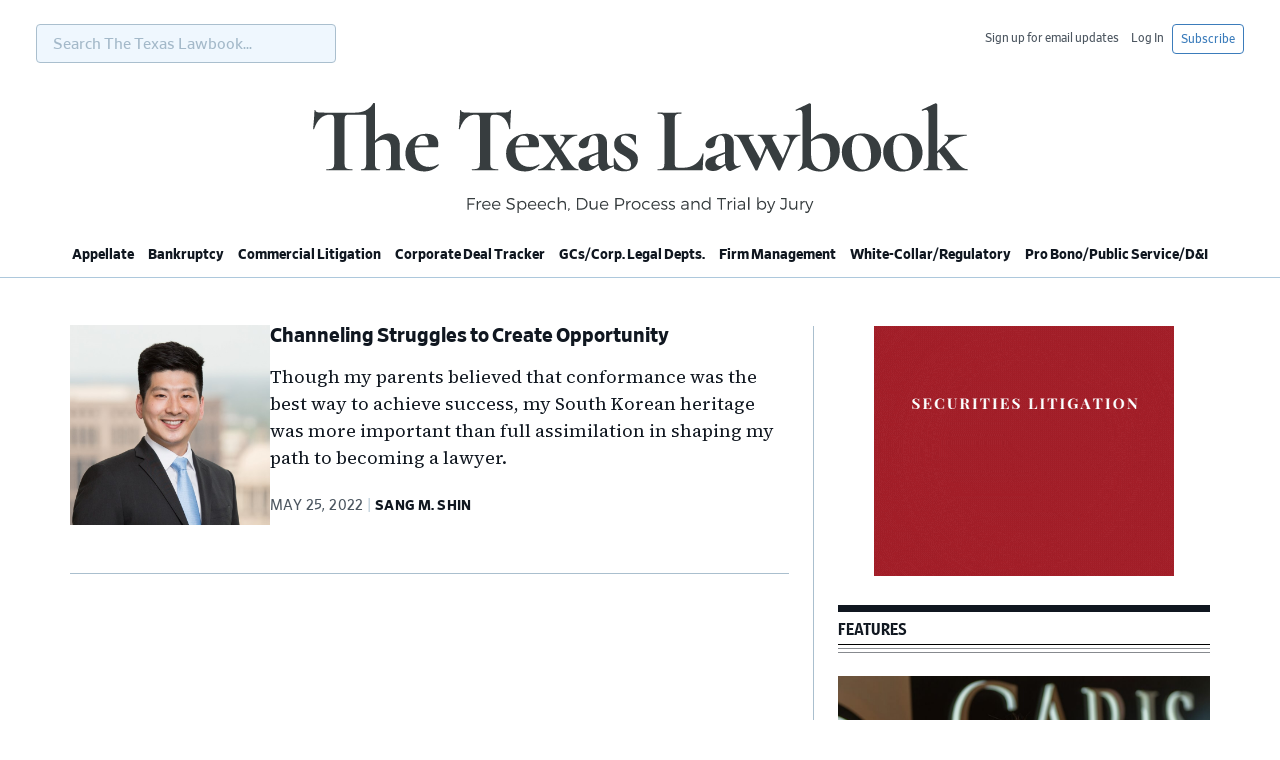

--- FILE ---
content_type: text/html; charset=UTF-8
request_url: https://texaslawbook.net/author/sshin/
body_size: 13090
content:
<!DOCTYPE html>
<html lang="en-US">
<head >
<meta charset="UTF-8" />
<meta name="viewport" content="width=device-width, initial-scale=1" />
<meta name='robots' content='index, follow, max-image-preview:large, max-snippet:-1, max-video-preview:-1' />

	<!-- This site is optimized with the Yoast SEO plugin v26.8 - https://yoast.com/product/yoast-seo-wordpress/ -->
	<title>Sang M. Shin, Author at The Texas Lawbook</title>
	<link rel="canonical" href="https://texaslawbook.net/author/sshin/" />
	<meta property="og:locale" content="en_US" />
	<meta property="og:type" content="profile" />
	<meta property="og:title" content="Sang M. Shin, Author at The Texas Lawbook" />
	<meta property="og:url" content="https://texaslawbook.net/author/sshin/" />
	<meta property="og:site_name" content="The Texas Lawbook" />
	<meta property="og:image" content="https://secure.gravatar.com/avatar/ad516503a11cd5ca435acc9bb6523536?s=500" />
	<meta name="twitter:card" content="summary_large_image" />
	<script type="application/ld+json" class="yoast-schema-graph">{"@context":"https://schema.org","@graph":[{"@type":"ProfilePage","@id":"https://texaslawbook.net/author/sshin/","url":"https://texaslawbook.net/author/sshin/","name":"Sang M. Shin, Author at The Texas Lawbook","isPartOf":{"@id":"https://texaslawbook.net/#website"},"primaryImageOfPage":{"@id":"https://texaslawbook.net/author/sshin/#primaryimage"},"image":{"@id":"https://texaslawbook.net/author/sshin/#primaryimage"},"thumbnailUrl":"https://texaslawbook.net/wp-content/uploads/2022/05/Shin_Sang_700x700.jpg","breadcrumb":{"@id":"https://texaslawbook.net/author/sshin/#breadcrumb"},"inLanguage":"en-US","potentialAction":[{"@type":"ReadAction","target":["https://texaslawbook.net/author/sshin/"]}]},{"@type":"ImageObject","inLanguage":"en-US","@id":"https://texaslawbook.net/author/sshin/#primaryimage","url":"https://texaslawbook.net/wp-content/uploads/2022/05/Shin_Sang_700x700.jpg","contentUrl":"https://texaslawbook.net/wp-content/uploads/2022/05/Shin_Sang_700x700.jpg","width":700,"height":700},{"@type":"BreadcrumbList","@id":"https://texaslawbook.net/author/sshin/#breadcrumb","itemListElement":[{"@type":"ListItem","position":1,"name":"Home","item":"https://texaslawbook.net/"},{"@type":"ListItem","position":2,"name":"Archives for Sang M. Shin"}]},{"@type":"WebSite","@id":"https://texaslawbook.net/#website","url":"https://texaslawbook.net/","name":"The Texas Lawbook","description":"Free Speech, Due Process and Trial by Jury","potentialAction":[{"@type":"SearchAction","target":{"@type":"EntryPoint","urlTemplate":"https://texaslawbook.net/?s={search_term_string}"},"query-input":{"@type":"PropertyValueSpecification","valueRequired":true,"valueName":"search_term_string"}}],"inLanguage":"en-US"},{"@type":"Person","@id":"https://texaslawbook.net/#/schema/person/5b32ddc85b20c1b22955c2fb9fee4954","name":"Sang M. Shin","image":{"@type":"ImageObject","inLanguage":"en-US","@id":"https://texaslawbook.net/#/schema/person/image/","url":"https://secure.gravatar.com/avatar/ad516503a11cd5ca435acc9bb6523536?s=96","contentUrl":"https://secure.gravatar.com/avatar/ad516503a11cd5ca435acc9bb6523536?s=96","caption":"Sang M. Shin"},"mainEntityOfPage":{"@id":"https://texaslawbook.net/author/sshin/"}}]}</script>
	<!-- / Yoast SEO plugin. -->


<link rel='dns-prefetch' href='//use.fontawesome.com' />
<link rel='dns-prefetch' href='//fonts.googleapis.com' />
<link rel="alternate" type="application/rss+xml" title="The Texas Lawbook &raquo; Feed" href="https://texaslawbook.net/feed/" />
<link rel="alternate" type="application/rss+xml" title="The Texas Lawbook &raquo; Comments Feed" href="https://texaslawbook.net/comments/feed/" />
<link rel="alternate" type="application/rss+xml" title="The Texas Lawbook &raquo; Posts by Sang M. Shin Feed" href="https://texaslawbook.net/author/sshin/feed/" />
<script type="text/javascript">
/* <![CDATA[ */
window._wpemojiSettings = {"baseUrl":"https:\/\/s.w.org\/images\/core\/emoji\/16.0.1\/72x72\/","ext":".png","svgUrl":"https:\/\/s.w.org\/images\/core\/emoji\/16.0.1\/svg\/","svgExt":".svg","source":{"concatemoji":"https:\/\/texaslawbook.net\/wp-includes\/js\/wp-emoji-release.min.js?ver=6.8.3"}};
/*! This file is auto-generated */
!function(s,n){var o,i,e;function c(e){try{var t={supportTests:e,timestamp:(new Date).valueOf()};sessionStorage.setItem(o,JSON.stringify(t))}catch(e){}}function p(e,t,n){e.clearRect(0,0,e.canvas.width,e.canvas.height),e.fillText(t,0,0);var t=new Uint32Array(e.getImageData(0,0,e.canvas.width,e.canvas.height).data),a=(e.clearRect(0,0,e.canvas.width,e.canvas.height),e.fillText(n,0,0),new Uint32Array(e.getImageData(0,0,e.canvas.width,e.canvas.height).data));return t.every(function(e,t){return e===a[t]})}function u(e,t){e.clearRect(0,0,e.canvas.width,e.canvas.height),e.fillText(t,0,0);for(var n=e.getImageData(16,16,1,1),a=0;a<n.data.length;a++)if(0!==n.data[a])return!1;return!0}function f(e,t,n,a){switch(t){case"flag":return n(e,"\ud83c\udff3\ufe0f\u200d\u26a7\ufe0f","\ud83c\udff3\ufe0f\u200b\u26a7\ufe0f")?!1:!n(e,"\ud83c\udde8\ud83c\uddf6","\ud83c\udde8\u200b\ud83c\uddf6")&&!n(e,"\ud83c\udff4\udb40\udc67\udb40\udc62\udb40\udc65\udb40\udc6e\udb40\udc67\udb40\udc7f","\ud83c\udff4\u200b\udb40\udc67\u200b\udb40\udc62\u200b\udb40\udc65\u200b\udb40\udc6e\u200b\udb40\udc67\u200b\udb40\udc7f");case"emoji":return!a(e,"\ud83e\udedf")}return!1}function g(e,t,n,a){var r="undefined"!=typeof WorkerGlobalScope&&self instanceof WorkerGlobalScope?new OffscreenCanvas(300,150):s.createElement("canvas"),o=r.getContext("2d",{willReadFrequently:!0}),i=(o.textBaseline="top",o.font="600 32px Arial",{});return e.forEach(function(e){i[e]=t(o,e,n,a)}),i}function t(e){var t=s.createElement("script");t.src=e,t.defer=!0,s.head.appendChild(t)}"undefined"!=typeof Promise&&(o="wpEmojiSettingsSupports",i=["flag","emoji"],n.supports={everything:!0,everythingExceptFlag:!0},e=new Promise(function(e){s.addEventListener("DOMContentLoaded",e,{once:!0})}),new Promise(function(t){var n=function(){try{var e=JSON.parse(sessionStorage.getItem(o));if("object"==typeof e&&"number"==typeof e.timestamp&&(new Date).valueOf()<e.timestamp+604800&&"object"==typeof e.supportTests)return e.supportTests}catch(e){}return null}();if(!n){if("undefined"!=typeof Worker&&"undefined"!=typeof OffscreenCanvas&&"undefined"!=typeof URL&&URL.createObjectURL&&"undefined"!=typeof Blob)try{var e="postMessage("+g.toString()+"("+[JSON.stringify(i),f.toString(),p.toString(),u.toString()].join(",")+"));",a=new Blob([e],{type:"text/javascript"}),r=new Worker(URL.createObjectURL(a),{name:"wpTestEmojiSupports"});return void(r.onmessage=function(e){c(n=e.data),r.terminate(),t(n)})}catch(e){}c(n=g(i,f,p,u))}t(n)}).then(function(e){for(var t in e)n.supports[t]=e[t],n.supports.everything=n.supports.everything&&n.supports[t],"flag"!==t&&(n.supports.everythingExceptFlag=n.supports.everythingExceptFlag&&n.supports[t]);n.supports.everythingExceptFlag=n.supports.everythingExceptFlag&&!n.supports.flag,n.DOMReady=!1,n.readyCallback=function(){n.DOMReady=!0}}).then(function(){return e}).then(function(){var e;n.supports.everything||(n.readyCallback(),(e=n.source||{}).concatemoji?t(e.concatemoji):e.wpemoji&&e.twemoji&&(t(e.twemoji),t(e.wpemoji)))}))}((window,document),window._wpemojiSettings);
/* ]]> */
</script>
<!-- texaslawbook.net is managing ads with Advanced Ads 2.0.16 – https://wpadvancedads.com/ --><script id="texas-ready">
			window.advanced_ads_ready=function(e,a){a=a||"complete";var d=function(e){return"interactive"===a?"loading"!==e:"complete"===e};d(document.readyState)?e():document.addEventListener("readystatechange",(function(a){d(a.target.readyState)&&e()}),{once:"interactive"===a})},window.advanced_ads_ready_queue=window.advanced_ads_ready_queue||[];		</script>
		<link rel='stylesheet' id='news-pro-css' href='https://texaslawbook.net/wp-content/themes/news-pro/style.css?ver=4.0.0' type='text/css' media='all' />
<style id='wp-emoji-styles-inline-css' type='text/css'>

	img.wp-smiley, img.emoji {
		display: inline !important;
		border: none !important;
		box-shadow: none !important;
		height: 1em !important;
		width: 1em !important;
		margin: 0 0.07em !important;
		vertical-align: -0.1em !important;
		background: none !important;
		padding: 0 !important;
	}
</style>
<link rel='stylesheet' id='wp-block-library-css' href='https://texaslawbook.net/wp-includes/css/dist/block-library/style.min.css?ver=6.8.3' type='text/css' media='all' />
<style id='classic-theme-styles-inline-css' type='text/css'>
/*! This file is auto-generated */
.wp-block-button__link{color:#fff;background-color:#32373c;border-radius:9999px;box-shadow:none;text-decoration:none;padding:calc(.667em + 2px) calc(1.333em + 2px);font-size:1.125em}.wp-block-file__button{background:#32373c;color:#fff;text-decoration:none}
</style>
<style id='global-styles-inline-css' type='text/css'>
:root{--wp--preset--aspect-ratio--square: 1;--wp--preset--aspect-ratio--4-3: 4/3;--wp--preset--aspect-ratio--3-4: 3/4;--wp--preset--aspect-ratio--3-2: 3/2;--wp--preset--aspect-ratio--2-3: 2/3;--wp--preset--aspect-ratio--16-9: 16/9;--wp--preset--aspect-ratio--9-16: 9/16;--wp--preset--color--black: #000000;--wp--preset--color--cyan-bluish-gray: #abb8c3;--wp--preset--color--white: #ffffff;--wp--preset--color--pale-pink: #f78da7;--wp--preset--color--vivid-red: #cf2e2e;--wp--preset--color--luminous-vivid-orange: #ff6900;--wp--preset--color--luminous-vivid-amber: #fcb900;--wp--preset--color--light-green-cyan: #7bdcb5;--wp--preset--color--vivid-green-cyan: #00d084;--wp--preset--color--pale-cyan-blue: #8ed1fc;--wp--preset--color--vivid-cyan-blue: #0693e3;--wp--preset--color--vivid-purple: #9b51e0;--wp--preset--gradient--vivid-cyan-blue-to-vivid-purple: linear-gradient(135deg,rgba(6,147,227,1) 0%,rgb(155,81,224) 100%);--wp--preset--gradient--light-green-cyan-to-vivid-green-cyan: linear-gradient(135deg,rgb(122,220,180) 0%,rgb(0,208,130) 100%);--wp--preset--gradient--luminous-vivid-amber-to-luminous-vivid-orange: linear-gradient(135deg,rgba(252,185,0,1) 0%,rgba(255,105,0,1) 100%);--wp--preset--gradient--luminous-vivid-orange-to-vivid-red: linear-gradient(135deg,rgba(255,105,0,1) 0%,rgb(207,46,46) 100%);--wp--preset--gradient--very-light-gray-to-cyan-bluish-gray: linear-gradient(135deg,rgb(238,238,238) 0%,rgb(169,184,195) 100%);--wp--preset--gradient--cool-to-warm-spectrum: linear-gradient(135deg,rgb(74,234,220) 0%,rgb(151,120,209) 20%,rgb(207,42,186) 40%,rgb(238,44,130) 60%,rgb(251,105,98) 80%,rgb(254,248,76) 100%);--wp--preset--gradient--blush-light-purple: linear-gradient(135deg,rgb(255,206,236) 0%,rgb(152,150,240) 100%);--wp--preset--gradient--blush-bordeaux: linear-gradient(135deg,rgb(254,205,165) 0%,rgb(254,45,45) 50%,rgb(107,0,62) 100%);--wp--preset--gradient--luminous-dusk: linear-gradient(135deg,rgb(255,203,112) 0%,rgb(199,81,192) 50%,rgb(65,88,208) 100%);--wp--preset--gradient--pale-ocean: linear-gradient(135deg,rgb(255,245,203) 0%,rgb(182,227,212) 50%,rgb(51,167,181) 100%);--wp--preset--gradient--electric-grass: linear-gradient(135deg,rgb(202,248,128) 0%,rgb(113,206,126) 100%);--wp--preset--gradient--midnight: linear-gradient(135deg,rgb(2,3,129) 0%,rgb(40,116,252) 100%);--wp--preset--font-size--small: 13px;--wp--preset--font-size--medium: 20px;--wp--preset--font-size--large: 36px;--wp--preset--font-size--x-large: 42px;--wp--preset--spacing--20: 0.44rem;--wp--preset--spacing--30: 0.67rem;--wp--preset--spacing--40: 1rem;--wp--preset--spacing--50: 1.5rem;--wp--preset--spacing--60: 2.25rem;--wp--preset--spacing--70: 3.38rem;--wp--preset--spacing--80: 5.06rem;--wp--preset--shadow--natural: 6px 6px 9px rgba(0, 0, 0, 0.2);--wp--preset--shadow--deep: 12px 12px 50px rgba(0, 0, 0, 0.4);--wp--preset--shadow--sharp: 6px 6px 0px rgba(0, 0, 0, 0.2);--wp--preset--shadow--outlined: 6px 6px 0px -3px rgba(255, 255, 255, 1), 6px 6px rgba(0, 0, 0, 1);--wp--preset--shadow--crisp: 6px 6px 0px rgba(0, 0, 0, 1);}:where(.is-layout-flex){gap: 0.5em;}:where(.is-layout-grid){gap: 0.5em;}body .is-layout-flex{display: flex;}.is-layout-flex{flex-wrap: wrap;align-items: center;}.is-layout-flex > :is(*, div){margin: 0;}body .is-layout-grid{display: grid;}.is-layout-grid > :is(*, div){margin: 0;}:where(.wp-block-columns.is-layout-flex){gap: 2em;}:where(.wp-block-columns.is-layout-grid){gap: 2em;}:where(.wp-block-post-template.is-layout-flex){gap: 1.25em;}:where(.wp-block-post-template.is-layout-grid){gap: 1.25em;}.has-black-color{color: var(--wp--preset--color--black) !important;}.has-cyan-bluish-gray-color{color: var(--wp--preset--color--cyan-bluish-gray) !important;}.has-white-color{color: var(--wp--preset--color--white) !important;}.has-pale-pink-color{color: var(--wp--preset--color--pale-pink) !important;}.has-vivid-red-color{color: var(--wp--preset--color--vivid-red) !important;}.has-luminous-vivid-orange-color{color: var(--wp--preset--color--luminous-vivid-orange) !important;}.has-luminous-vivid-amber-color{color: var(--wp--preset--color--luminous-vivid-amber) !important;}.has-light-green-cyan-color{color: var(--wp--preset--color--light-green-cyan) !important;}.has-vivid-green-cyan-color{color: var(--wp--preset--color--vivid-green-cyan) !important;}.has-pale-cyan-blue-color{color: var(--wp--preset--color--pale-cyan-blue) !important;}.has-vivid-cyan-blue-color{color: var(--wp--preset--color--vivid-cyan-blue) !important;}.has-vivid-purple-color{color: var(--wp--preset--color--vivid-purple) !important;}.has-black-background-color{background-color: var(--wp--preset--color--black) !important;}.has-cyan-bluish-gray-background-color{background-color: var(--wp--preset--color--cyan-bluish-gray) !important;}.has-white-background-color{background-color: var(--wp--preset--color--white) !important;}.has-pale-pink-background-color{background-color: var(--wp--preset--color--pale-pink) !important;}.has-vivid-red-background-color{background-color: var(--wp--preset--color--vivid-red) !important;}.has-luminous-vivid-orange-background-color{background-color: var(--wp--preset--color--luminous-vivid-orange) !important;}.has-luminous-vivid-amber-background-color{background-color: var(--wp--preset--color--luminous-vivid-amber) !important;}.has-light-green-cyan-background-color{background-color: var(--wp--preset--color--light-green-cyan) !important;}.has-vivid-green-cyan-background-color{background-color: var(--wp--preset--color--vivid-green-cyan) !important;}.has-pale-cyan-blue-background-color{background-color: var(--wp--preset--color--pale-cyan-blue) !important;}.has-vivid-cyan-blue-background-color{background-color: var(--wp--preset--color--vivid-cyan-blue) !important;}.has-vivid-purple-background-color{background-color: var(--wp--preset--color--vivid-purple) !important;}.has-black-border-color{border-color: var(--wp--preset--color--black) !important;}.has-cyan-bluish-gray-border-color{border-color: var(--wp--preset--color--cyan-bluish-gray) !important;}.has-white-border-color{border-color: var(--wp--preset--color--white) !important;}.has-pale-pink-border-color{border-color: var(--wp--preset--color--pale-pink) !important;}.has-vivid-red-border-color{border-color: var(--wp--preset--color--vivid-red) !important;}.has-luminous-vivid-orange-border-color{border-color: var(--wp--preset--color--luminous-vivid-orange) !important;}.has-luminous-vivid-amber-border-color{border-color: var(--wp--preset--color--luminous-vivid-amber) !important;}.has-light-green-cyan-border-color{border-color: var(--wp--preset--color--light-green-cyan) !important;}.has-vivid-green-cyan-border-color{border-color: var(--wp--preset--color--vivid-green-cyan) !important;}.has-pale-cyan-blue-border-color{border-color: var(--wp--preset--color--pale-cyan-blue) !important;}.has-vivid-cyan-blue-border-color{border-color: var(--wp--preset--color--vivid-cyan-blue) !important;}.has-vivid-purple-border-color{border-color: var(--wp--preset--color--vivid-purple) !important;}.has-vivid-cyan-blue-to-vivid-purple-gradient-background{background: var(--wp--preset--gradient--vivid-cyan-blue-to-vivid-purple) !important;}.has-light-green-cyan-to-vivid-green-cyan-gradient-background{background: var(--wp--preset--gradient--light-green-cyan-to-vivid-green-cyan) !important;}.has-luminous-vivid-amber-to-luminous-vivid-orange-gradient-background{background: var(--wp--preset--gradient--luminous-vivid-amber-to-luminous-vivid-orange) !important;}.has-luminous-vivid-orange-to-vivid-red-gradient-background{background: var(--wp--preset--gradient--luminous-vivid-orange-to-vivid-red) !important;}.has-very-light-gray-to-cyan-bluish-gray-gradient-background{background: var(--wp--preset--gradient--very-light-gray-to-cyan-bluish-gray) !important;}.has-cool-to-warm-spectrum-gradient-background{background: var(--wp--preset--gradient--cool-to-warm-spectrum) !important;}.has-blush-light-purple-gradient-background{background: var(--wp--preset--gradient--blush-light-purple) !important;}.has-blush-bordeaux-gradient-background{background: var(--wp--preset--gradient--blush-bordeaux) !important;}.has-luminous-dusk-gradient-background{background: var(--wp--preset--gradient--luminous-dusk) !important;}.has-pale-ocean-gradient-background{background: var(--wp--preset--gradient--pale-ocean) !important;}.has-electric-grass-gradient-background{background: var(--wp--preset--gradient--electric-grass) !important;}.has-midnight-gradient-background{background: var(--wp--preset--gradient--midnight) !important;}.has-small-font-size{font-size: var(--wp--preset--font-size--small) !important;}.has-medium-font-size{font-size: var(--wp--preset--font-size--medium) !important;}.has-large-font-size{font-size: var(--wp--preset--font-size--large) !important;}.has-x-large-font-size{font-size: var(--wp--preset--font-size--x-large) !important;}
:where(.wp-block-post-template.is-layout-flex){gap: 1.25em;}:where(.wp-block-post-template.is-layout-grid){gap: 1.25em;}
:where(.wp-block-columns.is-layout-flex){gap: 2em;}:where(.wp-block-columns.is-layout-grid){gap: 2em;}
:root :where(.wp-block-pullquote){font-size: 1.5em;line-height: 1.6;}
</style>
<link rel='stylesheet' id='if-menu-site-css-css' href='https://texaslawbook.net/wp-content/plugins/if-menu/assets/if-menu-site.css?ver=6.8.3' type='text/css' media='all' />
<link rel='stylesheet' id='dashicons-css' href='https://texaslawbook.net/wp-includes/css/dashicons.min.css?ver=6.8.3' type='text/css' media='all' />
<link rel='stylesheet' id='font-awesome-css' href='//use.fontawesome.com/releases/v5.3.1/css/all.css?ver=4.0.0' type='text/css' media='all' />
<link rel='stylesheet' id='google-fonts-source-serif-css' href='//fonts.googleapis.com/css2?family=Source+Serif+4%3Aital%2Cwght%400%2C400%3B0%2C600%3B0%2C700%3B1%2C400%3B1%2C600%3B1%2C700&#038;display=swap&#038;ver=4.0.0' type='text/css' media='all' />
<link rel='stylesheet' id='google-icons-css' href='//fonts.googleapis.com/css2?family=Material+Symbols+Outlined%3Aopsz%2Cwght%2CFILL%2CGRAD%4020..48%2C100..700%2C0..1%2C-50..200&#038;ver=4.0.0' type='text/css' media='all' />
<link rel='stylesheet' id='tablepress-default-css' href='https://texaslawbook.net/wp-content/tablepress-combined.min.css?ver=88' type='text/css' media='all' />
<link rel='stylesheet' id='tablepress-datatables-buttons-css' href='https://texaslawbook.net/wp-content/plugins/tablepress-premium/modules/css/build/datatables.buttons.css?ver=3.2.6' type='text/css' media='all' />
<link rel='stylesheet' id='tablepress-datatables-columnfilterwidgets-css' href='https://texaslawbook.net/wp-content/plugins/tablepress-premium/modules/css/build/datatables.columnfilterwidgets.css?ver=3.2.6' type='text/css' media='all' />
<link rel='stylesheet' id='tablepress-datatables-fixedheader-css' href='https://texaslawbook.net/wp-content/plugins/tablepress-premium/modules/css/build/datatables.fixedheader.css?ver=3.2.6' type='text/css' media='all' />
<link rel='stylesheet' id='tablepress-datatables-fixedcolumns-css' href='https://texaslawbook.net/wp-content/plugins/tablepress-premium/modules/css/build/datatables.fixedcolumns.css?ver=3.2.6' type='text/css' media='all' />
<link rel='stylesheet' id='tablepress-datatables-scroll-buttons-css' href='https://texaslawbook.net/wp-content/plugins/tablepress-premium/modules/css/build/datatables.scroll-buttons.css?ver=3.2.6' type='text/css' media='all' />
<link rel='stylesheet' id='tablepress-datatables-serverside-processing-css' href='https://texaslawbook.net/wp-content/plugins/tablepress-premium/modules/css/build/datatables.serverside-processing.css?ver=3.2.6' type='text/css' media='all' />
<link rel='stylesheet' id='tablepress-responsive-tables-css' href='https://texaslawbook.net/wp-content/plugins/tablepress-premium/modules/css/build/responsive-tables.css?ver=3.2.6' type='text/css' media='all' />
<script type="text/javascript" src="https://texaslawbook.net/wp-includes/js/jquery/jquery.min.js?ver=3.7.1" id="jquery-core-js"></script>
<script type="text/javascript" src="https://texaslawbook.net/wp-includes/js/jquery/jquery-migrate.min.js?ver=3.4.1" id="jquery-migrate-js"></script>
<script type="text/javascript" id="advanced-ads-advanced-js-js-extra">
/* <![CDATA[ */
var advads_options = {"blog_id":"1","privacy":{"enabled":false,"state":"not_needed"}};
/* ]]> */
</script>
<script type="text/javascript" src="https://texaslawbook.net/wp-content/plugins/advanced-ads/public/assets/js/advanced.min.js?ver=2.0.16" id="advanced-ads-advanced-js-js"></script>
<link rel="https://api.w.org/" href="https://texaslawbook.net/wp-json/" /><link rel="alternate" title="JSON" type="application/json" href="https://texaslawbook.net/wp-json/wp/v2/users/21105" /><link rel="EditURI" type="application/rsd+xml" title="RSD" href="https://texaslawbook.net/xmlrpc.php?rsd" />
<!-- Google tag (gtag.js) -->
<script async src="https://www.googletagmanager.com/gtag/js?id=G-9LF9YZH53T"></script>
<script>
  window.dataLayer = window.dataLayer || [];
  function gtag(){dataLayer.push(arguments);}
  gtag('js', new Date());

  gtag('config', 'G-9LF9YZH53T');
</script><style type="text/css">.site-title a { background: url(https://texaslawbook.net/wp-content/uploads/2018/10/header_logo_with_tagline.svg) no-repeat !important; }</style>
		<script type="text/javascript">
			var advadsCfpQueue = [];
			var advadsCfpAd = function( adID ) {
				if ( 'undefined' === typeof advadsProCfp ) {
					advadsCfpQueue.push( adID )
				} else {
					advadsProCfp.addElement( adID )
				}
			}
		</script>
		<link rel="icon" href="https://texaslawbook.net/wp-content/uploads/2018/10/cropped-favicon-2-32x32.png" sizes="32x32" />
<link rel="icon" href="https://texaslawbook.net/wp-content/uploads/2018/10/cropped-favicon-2-192x192.png" sizes="192x192" />
<link rel="apple-touch-icon" href="https://texaslawbook.net/wp-content/uploads/2018/10/cropped-favicon-2-180x180.png" />
<meta name="msapplication-TileImage" content="https://texaslawbook.net/wp-content/uploads/2018/10/cropped-favicon-2-270x270.png" />
		<style type="text/css" id="wp-custom-css">
			p.callout {
	width: 40%;
	float: right;
	background-color: #000;
	color: #fff;
	padding: 10px;
	margin-left: 20px;
	font-size: large;
}
p.column-callout {
	background-color:#ddd;
	padding:10px;
	border: thin dotted #000;
}		</style>
		</head>
<body class="archive author author-sshin author-21105 wp-theme-genesis wp-child-theme-news-pro custom-header header-image header-full-width content-sidebar genesis-breadcrumbs-hidden genesis-footer-widgets-visible aa-prefix-texas-"><div class="before-header widget-area"><div class="wrap"><section id="search-3" class="widget widget_search"><div class="widget-wrap"><form class="search-form" method="get" action="https://texaslawbook.net/" role="search"><label class="search-form-label screen-reader-text" for="searchform-1">Search The Texas Lawbook...</label><input class="search-form-input" type="search" name="s" id="searchform-1" placeholder="Search The Texas Lawbook..."><input class="search-form-submit" type="submit" value="Search"><meta content="https://texaslawbook.net/?s={s}"></form></div></section>
<section id="nav_menu-6" class="widget widget_nav_menu"><div class="widget-wrap"><div class="menu-masthead-container"><ul id="menu-masthead" class="menu"><li id="menu-item-45962" class="menu-item menu-item-type-custom menu-item-object-custom menu-item-45962"><a href="/subscribe-to-the-texas-lawbook-2/">Subscribe</a></li>
<li id="menu-item-45965" class="menu-item menu-item-type-custom menu-item-object-custom menu-item-45965"><a href="https://texaslawbook.net/login">Log In</a></li>
<li id="menu-item-45963" class="menu-item menu-item-type-custom menu-item-object-custom menu-item-45963"><a href="https://us4.list-manage.com/subscribe?u=b31656c66d3c7fcccf1123158&#038;id=690802ebde">Sign up for email updates</a></li>
</ul></div></div></section>
</div></div><div class="site-container"><ul class="genesis-skip-link"><li><a href="#genesis-nav-primary" class="screen-reader-shortcut"> Skip to primary navigation</a></li><li><a href="#genesis-content" class="screen-reader-shortcut"> Skip to main content</a></li><li><a href="#genesis-sidebar-primary" class="screen-reader-shortcut"> Skip to primary sidebar</a></li><li><a href="#genesis-footer-widgets" class="screen-reader-shortcut"> Skip to footer</a></li></ul><header class="site-header"><div class="wrap"><div class="title-area"><p class="site-title"><a href="https://texaslawbook.net/">The Texas Lawbook</a></p><p class="site-description">Free Speech, Due Process and Trial by Jury</p></div></div></header><nav class="nav-primary" aria-label="Main" id="genesis-nav-primary"><div class="wrap"><ul id="menu-home" class="menu genesis-nav-menu menu-primary js-superfish"><li id="menu-item-42149" class="menu-item menu-item-type-taxonomy menu-item-object-category menu-item-42149"><a href="https://texaslawbook.net/category/appellate/"><span >Appellate</span></a></li>
<li id="menu-item-42150" class="menu-item menu-item-type-taxonomy menu-item-object-category menu-item-42150"><a href="https://texaslawbook.net/category/bankruptcy/"><span >Bankruptcy</span></a></li>
<li id="menu-item-42151" class="menu-item menu-item-type-taxonomy menu-item-object-category menu-item-42151"><a href="https://texaslawbook.net/category/commercial-litigation/"><span >Commercial Litigation</span></a></li>
<li id="menu-item-42152" class="menu-item menu-item-type-taxonomy menu-item-object-category menu-item-42152"><a href="https://texaslawbook.net/category/corporate-deal-tracker/"><span >Corporate Deal Tracker</span></a></li>
<li id="menu-item-240" class="menu-item menu-item-type-taxonomy menu-item-object-category menu-item-240"><a href="https://texaslawbook.net/category/corporate-legal-departments/"><span >GCs/Corp. Legal Depts.</span></a></li>
<li id="menu-item-42146" class="menu-item menu-item-type-taxonomy menu-item-object-category menu-item-42146"><a href="https://texaslawbook.net/category/law-firm-management/"><span >Firm Management</span></a></li>
<li id="menu-item-42153" class="menu-item menu-item-type-taxonomy menu-item-object-category menu-item-42153"><a href="https://texaslawbook.net/category/white-collar-regulatory/"><span >White-Collar/Regulatory</span></a></li>
<li id="menu-item-95219" class="menu-item menu-item-type-taxonomy menu-item-object-category menu-item-95219"><a href="https://texaslawbook.net/category/pro-bono-public-service-diversity/"><span >Pro Bono/Public Service/D&amp;I</span></a></li>
</ul></div></nav><div class="site-container-wrap"><div class="site-inner"><div class="content-sidebar-wrap"><main class="content" id="genesis-content"><div class="archive-description author-archive-description author-description"><h1 class="archive-title">Sang M. Shin</h1></div><section class="author-content-wrapper"><article class="listing-item secondary post-88517 post type-post status-publish format-standard"><a class="entry-image-link" href="https://texaslawbook.net/channeling-struggles-to-create-opportunity/" aria-hidden="true" tabindex="-1"><img src="https://texaslawbook.net/wp-content/uploads/2022/05/Shin_Sang_700x700.jpg" class="attachment-post-thumbnail size-post-thumbnail wp-post-image" alt="" decoding="async" fetchpriority="high" srcset="https://texaslawbook.net/wp-content/uploads/2022/05/Shin_Sang_700x700.jpg 700w, https://texaslawbook.net/wp-content/uploads/2022/05/Shin_Sang_700x700-300x300.jpg 300w, https://texaslawbook.net/wp-content/uploads/2022/05/Shin_Sang_700x700-275x275.jpg 275w, https://texaslawbook.net/wp-content/uploads/2022/05/Shin_Sang_700x700-150x150.jpg 150w" sizes="(max-width: 700px) 100vw, 700px" /></a><div class="content-group">
						<h2 class="entry-title"><a class="entry-title-link" rel="bookmark" href="https://texaslawbook.net/channeling-struggles-to-create-opportunity/">Channeling Struggles to Create Opportunity</a></h2>
						<p>Though my parents believed that conformance was the best way to achieve success, my South Korean 
heritage was more important than full assimilation in shaping my path to becoming a lawyer.</p>
						<p class="entry-meta">
							<time class="entry-time">May 25, 2022</time>
							<span class="entry-author"><a class="entry-author-link" href="https://texaslawbook.net/author/sshin/"><span class="entry-author-name"> Sang M. Shin</span></a></span>
						</p>
					</div></article></section></main><aside class="sidebar sidebar-primary widget-area" role="complementary" aria-label="Primary Sidebar" id="genesis-sidebar-primary"><h2 class="genesis-sidebar-title screen-reader-text">Primary Sidebar</h2><section class="widget texas-widget"><div class="widget-wrap"><div style="margin-left: auto;margin-right: auto;text-align: center;" id="texas-3220207838"><a href="https://www.sbaitilaw.com/" aria-label="300 x 250 px (Dynamic)"><img loading="lazy" decoding="async" src="https://texaslawbook.net/wp-content/uploads/2025/03/300-x-250-px-Dynamic.gif" alt=""  width="300" height="250"  style="display: inline-block;" /></a></div></div></section>
<section id="custom_html-2" class="widget_text widget widget_custom_html"><div class="widget_text widget-wrap"><h3 class="widgettitle widget-title">Features</h3>
<div class="textwidget custom-html-widget"><ul class="spotlight-story featured-story"><li class="listing-item tag-features cat-corporate-legal-departments"><a class="image" href="https://texaslawbook.net/caris-life-sciences-deputy-gc-ginger-appleberry-guides-the-biotechs-494m-ipo/"><img src="https://texaslawbook.net/wp-content/uploads/2026/01/Ginger-Appleberry-Featured-1-1024x667.jpg" class="attachment-large size-large wp-post-image" alt="" decoding="async" loading="lazy" srcset="https://texaslawbook.net/wp-content/uploads/2026/01/Ginger-Appleberry-Featured-1-1024x667.jpg 1024w, https://texaslawbook.net/wp-content/uploads/2026/01/Ginger-Appleberry-Featured-1-300x195.jpg 300w, https://texaslawbook.net/wp-content/uploads/2026/01/Ginger-Appleberry-Featured-1-350x228.jpg 350w, https://texaslawbook.net/wp-content/uploads/2026/01/Ginger-Appleberry-Featured-1-768x500.jpg 768w, https://texaslawbook.net/wp-content/uploads/2026/01/Ginger-Appleberry-Featured-1-1536x1000.jpg 1536w, https://texaslawbook.net/wp-content/uploads/2026/01/Ginger-Appleberry-Featured-1-2048x1334.jpg 2048w" sizes="(max-width: 1024px) 100vw, 1024px" /></a> <a class="title" href="https://texaslawbook.net/caris-life-sciences-deputy-gc-ginger-appleberry-guides-the-biotechs-494m-ipo/">Caris Life Sciences Deputy GC Ginger Appleberry Guides the Biotech Company’s $494M IPO</a> <span class="excerpt-dash">-</span> <span class="excerpt">Ginger Appleberry was a litigation partner at Locke Lord in Dallas when she received a call in December 2014 that an Irving-based biotech company was seeking an in-house lawyer.
<br><br>
“They think they want a contract lawyer,” the caller told Appleberry. “They think they want someone who can do hospital contracting. They don't. They need you. I think you should talk to them.”
<br><br>
Appleberry agreed, took the position and now, 11 years later, the Association of Corporate Counsel’s DFW Chapter and <i>The Texas Lawbook</i> have named Appleberry one of two finalists for the 2025 DFW Corporate Counsel Award for Senior Counsel of the Year for a Small Legal Department (2-5 lawyers).</span> <span class="date">January 27, 2026</span><span class="author">Mark Curriden</span></li><li class="listing-item tag-features cat-corporate-legal-departments"><a class="image" href="https://texaslawbook.net/pepsico-nur-kara-marketing-law/"><img src="https://texaslawbook.net/wp-content/uploads/2026/01/Pepsico-Featured-1024x739.jpg" class="attachment-large size-large wp-post-image" alt="" decoding="async" loading="lazy" srcset="https://texaslawbook.net/wp-content/uploads/2026/01/Pepsico-Featured-1024x739.jpg 1024w, https://texaslawbook.net/wp-content/uploads/2026/01/Pepsico-Featured-300x217.jpg 300w, https://texaslawbook.net/wp-content/uploads/2026/01/Pepsico-Featured-350x253.jpg 350w, https://texaslawbook.net/wp-content/uploads/2026/01/Pepsico-Featured-768x554.jpg 768w, https://texaslawbook.net/wp-content/uploads/2026/01/Pepsico-Featured-1536x1108.jpg 1536w, https://texaslawbook.net/wp-content/uploads/2026/01/Pepsico-Featured.jpg 1800w" sizes="(max-width: 1024px) 100vw, 1024px" /></a> <a class="title" href="https://texaslawbook.net/pepsico-nur-kara-marketing-law/">A Shining Star Returns to Dallas: PepsiCo’s Nur Kara Is a Natural at Marketing Law</a> <span class="excerpt-dash">-</span> <span class="excerpt">Nur Kara joined the corporate legal department at PepsiCo in January 2024 having never practiced marketing law.
<br><br>
But during the past two years, the native North Texan has played a monumental role in leading the legal efforts for major redesigns and portfolio transformations for more than 15 PepsiCo Foods brands, including top revenue-generating portfolios like Lay’s and Tostitos. Kara’s impact, according to PepsiCo executives, has been extraordinary.
<br><br>
Now the Association of Corporate Counsel’s DFW Chapter and <i>The Texas Lawbook</i> have named Kara as one of two finalists for the 2025 DFW Corporate Counsel Award for Rookie of the Year.</span> <span class="date">January 26, 2026</span><span class="author">Mark Curriden</span></li></ul></div></div></section>
<section class="widget texas-widget"><div class="widget-wrap"><div style="margin-left: auto;margin-right: auto;text-align: center;" id="texas-3879716919"><a href="https://saltulegal.com/" aria-label="300 by 250"><img loading="lazy" decoding="async" src="https://texaslawbook.net/wp-content/uploads/2025/10/300-by-250.gif" alt=""  width="300" height="250"  style="display: inline-block;" /></a></div></div></section>
<section id="custom_html-3" class="widget_text widget widget_custom_html"><div class="widget_text widget-wrap"><h3 class="widgettitle widget-title">GCs, Lawyers &#038; Firms</h3>
<div class="textwidget custom-html-widget"><ul class="lawyers-firms-stories"><li class="listing-item cat-commercial-litigation cat-lawyers-firms"><a class="title" href="https://texaslawbook.net/data-security-and-e-discovery-provider-haystackid-taps-dallas-lawyer-as-ceo/">Data Security and E-Discovery Provider HaystackID Taps Dallas Lawyer as CEO</a> <span class="excerpt-dash">-</span> <span class="excerpt">Chad Pinson, a former equity partner at Baker Botts, has joined the third-largest e-discovery services provider as its chief executive. He will take the helm of a company with growth aspirations in Texas and around the world.</span></li></ul>
<ul class="lawyers-firms-stories second"><li class="listing-item tag-top-story cat-corporate-deal-tracker cat-lawyers-firms"><a class="title" href="https://texaslawbook.net/to-launch-new-dallas-office-dechert-snags-mcdermott-duo-behind-teslas-1-trillion-contract/">To Launch New Dallas Office, Dechert Snags McDermott Duo Behind Tesla’s $1 Trillion Contract</a></li><li class="listing-item cat-lawyers-firms"><a class="title" href="https://texaslawbook.net/hamilton-wingo-continues-to-grow/">Hamilton Wingo Continues to Grow</a></li><li class="listing-item cat-commercial-litigation cat-lawyers-firms"><a class="title" href="https://texaslawbook.net/dorsey-hires-litigator-from-mcguirewoods/">Dorsey Hires Litigator from McGuireWoods</a></li><li class="listing-item cat-lawyers-firms"><a class="title" href="https://texaslawbook.net/siblings-in-law-how-dallas-based-khirallah-trial-attorneys-came-to-be/">Siblings in Law: How Dallas-based Khirallah Trial Attorneys Came to Be </a></li><li class="listing-item cat-lawyers-firms"><a class="title" href="https://texaslawbook.net/holland-knight-hires-doj-crypto-fraud-expert/">Holland &amp; Knight hires DOJ Crypto-Fraud Expert </a></li><li class="listing-item cat-commercial-litigation cat-lawyers-firms"><a class="title" href="https://texaslawbook.net/longtime-plaintiff-lawyer-joins-hamilton-wingo/">Longtime Plaintiff Lawyer Joins Hamilton Wingo</a></li><li class="listing-item tag-corporate-legal-departments-tease cat-lawyers-firms cat-corporate-legal-departments"><a class="title" href="https://texaslawbook.net/introducing-charles-schwab-gc-peter-morgan-an-exclusive-qa-with-the-texas-lawbook/">Introducing Charles Schwab GC Peter Morgan — An Exclusive Q&amp;A with The Texas Lawbook</a></li><li class="listing-item tag-law-firm-management-tease tag-top-story cat-law-firm-management cat-lawyers-firms"><a class="title" href="https://texaslawbook.net/balch-bingham-nearly-doubles-austin-presence-with-duggins-wren-mann-romero/">Balch &amp; Bingham Nearly Doubles Austin Presence with Duggins Wren Mann &amp; Romero</a></li><li class="listing-item tag-top-story cat-commercial-litigation cat-lawyers-firms"><a class="title" href="https://texaslawbook.net/atlas-unplugged-in-houston-lawyers-collection-the-past-unfolds/">Atlas Unplugged: In Houston Lawyer’s Collection, the Past Unfolds</a></li></ul>
<a class="button center" href="/category/lawyers-firms/">More GCs, Lawyers &amp; Firms</a></div></div></section>
<section class="widget texas-widget"><div class="widget-wrap"><div style="margin-left: auto;margin-right: auto;text-align: center;" id="texas-3065976530"><a href="https://www.sewellineosgrenadier.com/" aria-label="2025_SIG_Lawbook_Ad_300x250"><img loading="lazy" decoding="async" src="https://texaslawbook.net/wp-content/uploads/2025/11/2025_SIG_Lawbook_Ad_300x250.jpg" alt=""  width="300" height="250"  style="display: inline-block;" /></a></div></div></section>
<section id="custom_html-21" class="widget_text widget widget_custom_html"><div class="widget_text widget-wrap"><h3 class="widgettitle widget-title">Lawyers in the News</h3>
<div class="textwidget custom-html-widget"><section class="firms-lawyers-news"><em>Hover right to see full list</em>
<p>Chip Babcock<br />Chris Bankler<br />Jamie B. Beaber<br />David J. Beck<br />Bill Benitez<br />Jessica Berkowitz<br />Brent Bernell<br />Tyler Bexley<br />Shawn Blackburn<br />Michael Blankenship<br />Jeffrey Brill<br />Anita Brown<br />Ian Brown<br />Stuart Campbell<br />Jack Chadderdon<br />Paul Clement<br />Erin Nealy Cox<br />Scott Craig<br />Kevin Crews<br />Shamus Crosby<br />Hannah M. Crowe<br />Geoffrey Culbertson<br />Sean Cunningham<br />John Daywalt<br />Rajiv Dharnidharka<br />James Ducayet<br />Brian K. Erickson<br />Scott Everett<br />Weiru Fang<br />Elizabeth Freeman<br />Tad Freese<br />Melanie Fry<br />Geoff Gannaway<br />Paul Genender<br />John J. Gilluly III<br />Rodney Gilstrap<br />Andrew Gorham<br />John Greer<br />Joseph Grinstein<br />Matthew Haddad<br />Colleen Haile<br />Breen Haire<br />Shahmeer Halepota<br />Dionne Hamilton<br />Troy Harder<br />Rusty Hardin<br />Michael Hawes<br />Nathan Hecht<br />Stephen Hessler<br />Hillary Holmes<br />Marc Jaffe<br />Lauren Jenkins<br />David Jones<br />Atma Kabad<br />Susan Kennedy<br />David Kinder<br />Justin King<br />Allan Kirk<br />Melanie Koltermann<br />Doug Kubehl<br />Joe Laurel<br />Sang Lee<br />Steven Lockhart<br />Arthur Lotz<br />Barbara Lynn<br />Mike Lynn<br />Nora McGuffey<br />Stephanie McPhail<br />Mark Melton<br />Jeri Leigh Miller<br />Kimberly A. Moore<br />Mark Moore<br />Shelby Morgan<br />Alia Moses<br />Davis Mosmeyer III<br />Darren Nicholson<br />Eamon Nolan<br />Ivy Nowinski<br />Holland O&rsquo;Neil<br />George Padis<br />Ian Peck<br />Jonathan Platt<br />Chase Proctor<br />Doug Rayburn<br />Joel Reese<br />Kevin Richardson<br />Andrew Rodheim<br />Seth Rubinson<br />Mazin Sbaiti<br />Ana Sanchez<br />Vincenzo Santini<br />Jeffrey Scharfstein<br />Robert Schroeder III <br />Scott Seidel <br />Steven Sexton<br />Ahmed Sidik<br />Robert Slovak<br />Emily Smith<br />Melissa R. Smith<br />Jonathon Soler<br />Robert Soza<br />Lande Spottswood<br />Craig Stanfield<br />Justin Stolte<br />Josh Teahen<br />Kelly Tidwell<br />Linda Tieh<br />Rafael B. de Toledo<br />Monica Uddin<br />Rhett Van Syoc<br />Rahul Vashi<br />Gabe Vazquez<br />Patrick Venter<br />Sarah Walden<br />Kandace Walter<br />Kyle Watson<br />Mikell Alan West<br />No&euml;l Wise<br />Meng Xi</p>
</section></div></div></section>
<section id="custom_html-20" class="widget_text widget widget_custom_html"><div class="widget_text widget-wrap"><h3 class="widgettitle widget-title">Firms in the News</h3>
<div class="textwidget custom-html-widget"><section class="firms-lawyers-news">
<em>Hover right to show full list</em>
<p>AZA<br />Baker Botts<br />The Bandas Law Firm<br />Beck Redden<br />Boies Schiller Flexner<br />Bracewell<br />Bradley Arant<br />Burns Charest<br />Clement &amp; Murphy<br />Condon &amp; Forsyth<br />DLA Piper<br />Dykema<br />Foley &amp; Lardner<br />Gibson Dunn<br />Gillam &amp; Smith<br />Haynes Boone<br />Holland &amp; Knight<br />Jackson Walker<br />King &amp; Spalding<br />Kirkland &amp; Ellis<br />Latham &amp; Watkins<br />Lynn Pinker<br />Mayer Brown<br />MoloLamken<br />Pamela Welch PLLC<br />Patton Tidwell Culbertson<br />Paul Hastings<br />Porter Hedges<br />The Probus Law Firm<br />Reese Marketos<br />Rusty Hardin &amp; Associates<br />Sbaiti &amp; Company<br />Sidley Austin<br />Simpson Thacher<br />Skadden<br />Squire Patton Boggs<br />Sullivan &amp; Cromwell<br />Susman Godfrey<br />Troutman Pepper Locke<br />Vinson &amp; Elkins<br />Weil<br />Willkie<br />Winston &amp; Strawn</p>
	</section></div></div></section>
</aside></div></div></div><footer class="site-footer"><div class="wrap"><div class="footer-widgets" id="genesis-footer-widgets"><h2 class="genesis-sidebar-title screen-reader-text">Footer</h2><div class="wrap"><div class="widget-area footer-widgets-1 footer-widget-area"><section id="nav_menu-3" class="widget widget_nav_menu"><div class="widget-wrap"><h3 class="widgettitle widget-title">Who We Are</h3>
<div class="menu-footer-1-container"><ul id="menu-footer-1" class="menu"><li id="menu-item-45025" class="menu-item menu-item-type-post_type menu-item-object-page menu-item-45025"><a href="https://texaslawbook.net/about-us/">About Us</a></li>
<li id="menu-item-45026" class="menu-item menu-item-type-post_type menu-item-object-page menu-item-45026"><a href="https://texaslawbook.net/our-team/">Our Team</a></li>
<li id="menu-item-45023" class="menu-item menu-item-type-post_type menu-item-object-page menu-item-45023"><a href="https://texaslawbook.net/contact-us/">Contact Us</a></li>
<li id="menu-item-45024" class="menu-item menu-item-type-post_type menu-item-object-page menu-item-45024"><a href="https://texaslawbook.net/news-tip/">Submit a News Tip</a></li>
</ul></div></div></section>
</div><div class="widget-area footer-widgets-2 footer-widget-area"><section id="nav_menu-4" class="widget widget_nav_menu"><div class="widget-wrap"><h3 class="widgettitle widget-title">Stay Connected</h3>
<div class="menu-footer-2-container"><ul id="menu-footer-2" class="menu"><li id="menu-item-42147" class="menu-item menu-item-type-custom menu-item-object-custom menu-item-42147"><a href="http://texaslawbook.us4.list-manage2.com/subscribe?u=b31656c66d3c7fcccf1123158&#038;id=690802ebde">Sign up for email updates</a></li>
<li id="menu-item-46655" class="menu-item menu-item-type-post_type menu-item-object-page menu-item-46655"><a href="https://texaslawbook.net/guidelines-for-contributors/">Article Submission Guidelines</a></li>
<li id="menu-item-90609" class="menu-item menu-item-type-post_type menu-item-object-page menu-item-90609"><a href="https://texaslawbook.net/editorial-calendar/">Premium Subscriber Editorial Calendar</a></li>
</ul></div></div></section>
</div><div class="widget-area footer-widgets-3 footer-widget-area"><section id="nav_menu-5" class="widget widget_nav_menu"><div class="widget-wrap"><h3 class="widgettitle widget-title">Our Partners</h3>
<div class="menu-footer-3-container"><ul id="menu-footer-3" class="menu"><li id="menu-item-122032" class="menu-item menu-item-type-custom menu-item-object-custom menu-item-122032"><a href="https://www.dallasnews.com/">The Dallas Morning News</a></li>
</ul></div></div></section>
</div><div class="widget-area footer-widgets-4 footer-widget-area"><section id="custom_html-16" class="widget_text widget widget_custom_html"><div class="widget_text widget-wrap"><div class="textwidget custom-html-widget"></div></div></section>
</div><div class="widget-area footer-widgets-5 footer-widget-area"><section id="custom_html-17" class="widget_text widget widget_custom_html"><div class="widget_text widget-wrap"><div class="textwidget custom-html-widget"></div></div></section>
</div><div class="widget-area footer-widgets-6 footer-widget-area"><section id="custom_html-11" class="widget_text widget widget_custom_html"><div class="widget_text widget-wrap"><div class="textwidget custom-html-widget"><img src="/wp-content/uploads/2018/08/footer_logo_2.svg" alt="The Texas Lawbook logo"></div></div></section>
<section id="custom_html-12" class="widget_text widget widget_custom_html"><div class="widget_text widget-wrap"><div class="textwidget custom-html-widget"><p>1409 Botham Jean Blvd.<br>Unit 811<br>Dallas, TX 75215</p> <p><a href="callto://19722436824"> 214.232.6783</a></p>


</div></div></section>
</div></div></div></div></footer>    <p class="copyright">&copy; Copyright 2026 <a href="http://texaslawbook.net">The Texas Lawbook</a><br>The content on this website is protected under federal Copyright laws. Any use without the consent of The Texas Lawbook is prohibited.</p>
	</div><script type="speculationrules">
{"prefetch":[{"source":"document","where":{"and":[{"href_matches":"\/*"},{"not":{"href_matches":["\/wp-*.php","\/wp-admin\/*","\/wp-content\/uploads\/*","\/wp-content\/*","\/wp-content\/plugins\/*","\/wp-content\/themes\/news-pro\/*","\/wp-content\/themes\/genesis\/*","\/*\\?(.+)"]}},{"not":{"selector_matches":"a[rel~=\"nofollow\"]"}},{"not":{"selector_matches":".no-prefetch, .no-prefetch a"}}]},"eagerness":"conservative"}]}
</script>
<style>				.single .myWrapper {
				display: none;
				}
				</style><script type="text/javascript" src="https://texaslawbook.net/wp-includes/js/hoverIntent.min.js?ver=1.10.2" id="hoverIntent-js"></script>
<script type="text/javascript" src="https://texaslawbook.net/wp-content/themes/genesis/lib/js/menu/superfish.min.js?ver=1.7.10" id="superfish-js"></script>
<script type="text/javascript" src="https://texaslawbook.net/wp-content/themes/genesis/lib/js/menu/superfish.args.min.js?ver=3.4.0" id="superfish-args-js"></script>
<script type="text/javascript" src="https://texaslawbook.net/wp-content/themes/genesis/lib/js/skip-links.min.js?ver=3.4.0" id="skip-links-js"></script>
<script type="text/javascript" src="https://texaslawbook.net/wp-content/themes/news-pro/js/jquery.matchHeight.min.js?ver=4.0.0" id="news-match-height-js"></script>
<script type="text/javascript" src="https://texaslawbook.net/wp-content/themes/news-pro/js/global.min.js?ver=4.0.0" id="news-global-js-js"></script>
<script type="text/javascript" id="news-responsive-menus-js-extra">
/* <![CDATA[ */
var genesis_responsive_menu = {"mainMenu":"","subMenu":"","menuClasses":{"combine":[".nav-secondary",".nav-primary",".nav-header"]}};
/* ]]> */
</script>
<script type="text/javascript" src="https://texaslawbook.net/wp-content/themes/news-pro/js/responsive-menus.min.js?ver=4.0.0" id="news-responsive-menus-js"></script>
<script type="text/javascript" src="https://texaslawbook.net/wp-content/plugins/advanced-ads/admin/assets/js/advertisement.js?ver=2.0.16" id="advanced-ads-find-adblocker-js"></script>
<script type="text/javascript" id="advanced-ads-pro-main-js-extra">
/* <![CDATA[ */
var advanced_ads_cookies = {"cookie_path":"\/","cookie_domain":""};
var advadsCfpInfo = {"cfpExpHours":"3","cfpClickLimit":"3","cfpBan":"7","cfpPath":"","cfpDomain":"","cfpEnabled":""};
/* ]]> */
</script>
<script type="text/javascript" src="https://texaslawbook.net/wp-content/plugins/advanced-ads-pro/assets/dist/advanced-ads-pro.js?ver=3.0.8" id="advanced-ads-pro-main-js"></script>
<script>window.advads_admin_bar_items = [{"title":"Sbaiti 300x250","type":"ad","count":1},{"title":"Saltu Legal - 300x250","type":"ad","count":1},{"title":"Recruiters 300x250","type":"group","count":1},{"title":"Sewell INEOS DFW - 300x250","type":"ad","count":1},{"title":"Sewell 300x250","type":"group","count":1}];</script><script>!function(){window.advanced_ads_ready_queue=window.advanced_ads_ready_queue||[],advanced_ads_ready_queue.push=window.advanced_ads_ready;for(var d=0,a=advanced_ads_ready_queue.length;d<a;d++)advanced_ads_ready(advanced_ads_ready_queue[d])}();</script><script>(function(){function c(){var b=a.contentDocument||a.contentWindow.document;if(b){var d=b.createElement('script');d.innerHTML="window.__CF$cv$params={r:'9c5bb65f7f99f3c9',t:'MTc2OTcyMDk4NS4wMDAwMDA='};var a=document.createElement('script');a.nonce='';a.src='/cdn-cgi/challenge-platform/scripts/jsd/main.js';document.getElementsByTagName('head')[0].appendChild(a);";b.getElementsByTagName('head')[0].appendChild(d)}}if(document.body){var a=document.createElement('iframe');a.height=1;a.width=1;a.style.position='absolute';a.style.top=0;a.style.left=0;a.style.border='none';a.style.visibility='hidden';document.body.appendChild(a);if('loading'!==document.readyState)c();else if(window.addEventListener)document.addEventListener('DOMContentLoaded',c);else{var e=document.onreadystatechange||function(){};document.onreadystatechange=function(b){e(b);'loading'!==document.readyState&&(document.onreadystatechange=e,c())}}}})();</script></body></html>


--- FILE ---
content_type: image/svg+xml
request_url: https://texaslawbook.net/wp-content/uploads/2018/08/footer_logo_2.svg
body_size: 11201
content:
<?xml version="1.0" encoding="UTF-8"?>
<svg width="717px" height="75px" viewBox="0 0 717 75" version="1.1" xmlns="http://www.w3.org/2000/svg" xmlns:xlink="http://www.w3.org/1999/xlink">
    <!-- Generator: Sketch 50.2 (55047) - http://www.bohemiancoding.com/sketch -->
    <title>footer_logo_2</title>
    <desc>Created with Sketch.</desc>
    <defs></defs>
    <g id="Page-1" stroke="none" stroke-width="1" fill="none" fill-rule="evenodd">
        <path d="M100.202429,72.4696356 C100.472336,72.4696356 100.607287,72.6720628 100.607287,73.0769231 C100.607287,73.4817834 100.472336,73.6842105 100.202429,73.6842105 C98.4480344,73.6842105 97.0647824,73.6504727 96.0526316,73.582996 L90.0809717,73.4817814 L84.0080972,73.582996 C82.9959464,73.6504727 81.6126943,73.6842105 79.8582996,73.6842105 C79.7233462,73.6842105 79.6558704,73.4817834 79.6558704,73.0769231 C79.6558704,72.6720628 79.7233462,72.4696356 79.8582996,72.4696356 C81.9500779,72.4696356 83.3839367,71.9804367 84.159919,71.0020243 C84.9359013,70.0236118 85.3238866,68.1848988 85.3238866,65.48583 L85.3238866,50.9109312 C85.3238866,47.2671883 84.6491296,44.5681599 83.2995951,42.8137652 C81.9500607,41.0593704 79.8583138,40.1821862 77.0242915,40.1821862 C75.4048502,40.1821862 73.7516953,40.5026959 72.0647773,41.1437247 C70.3778593,41.7847535 68.8933937,42.6788067 67.611336,43.8259109 L67.611336,65.48583 C67.611336,68.1848988 67.9824524,70.0236118 68.7246964,71.0020243 C69.4669403,71.9804367 70.8839302,72.4696356 72.9757085,72.4696356 C73.2456154,72.4696356 73.3805668,72.6720628 73.3805668,73.0769231 C73.3805668,73.4817834 73.2456154,73.6842105 72.9757085,73.6842105 C71.2213138,73.6842105 69.8380617,73.6504727 68.8259109,73.582996 L62.854251,73.4817814 L56.7813765,73.582996 C55.7692257,73.6504727 54.3859737,73.6842105 52.6315789,73.6842105 C52.4966255,73.6842105 52.4291498,73.4817834 52.4291498,73.0769231 C52.4291498,72.6720628 52.4966255,72.4696356 52.6315789,72.4696356 C54.7233573,72.4696356 56.1572161,71.9804367 56.9331984,71.0020243 C57.7091807,70.0236118 58.097166,68.1848988 58.097166,65.48583 L58.097166,14.4736842 C58.097166,13.798917 57.9453456,13.343456 57.6417004,13.1072874 C57.3380552,12.8711189 56.7813806,12.7530364 55.9716599,12.7530364 L39.2712551,12.7530364 C37.3144302,12.7530364 36.0155228,13.1747596 35.3744939,14.0182186 C34.7334651,14.8616776 34.4129555,16.4642257 34.4129555,18.8259109 L34.4129555,65.48583 C34.4129555,67.5776083 34.6153826,69.0958117 35.0202429,70.0404858 C35.4251032,70.9851599 36.2010739,71.6261791 37.3481781,71.9635628 C38.4952824,72.3009464 40.3171265,72.4696356 42.8137652,72.4696356 C43.0161953,72.4696356 43.1174089,72.6720628 43.1174089,73.0769231 C43.1174089,73.4817834 43.0161953,73.6842105 42.8137652,73.6842105 C40.3846032,73.6842105 38.4615455,73.6504727 37.0445344,73.582996 L28.6437247,73.4817814 L20.4453441,73.582996 C19.028333,73.6504727 17.0715374,73.6842105 14.5748988,73.6842105 C14.3724686,73.6842105 14.2712551,73.4817834 14.2712551,73.0769231 C14.2712551,72.6720628 14.3724686,72.4696356 14.5748988,72.4696356 C17.0040607,72.4696356 18.8090359,72.3009464 19.9898785,71.9635628 C21.1707212,71.6261791 21.9804297,70.968291 22.4190283,69.9898785 C22.857627,69.0114661 23.0769231,67.5101316 23.0769231,65.48583 L23.0769231,18.6234818 C23.0769231,16.3292733 22.7732824,14.777332 22.1659919,13.9676113 C21.5587014,13.1578907 20.3104008,12.7530364 18.4210526,12.7530364 C10.3913229,12.7530364 4.6221498,17.9824038 1.11336032,28.4412955 C1.0458836,28.6437257 0.843456478,28.7280703 0.506072874,28.694332 C0.168689271,28.6605936 0,28.5425111 0,28.340081 C0.269906883,25.6410121 0.573547571,22.1491442 0.910931174,17.8643725 C1.24831478,13.5796007 1.41700405,10.3576356 1.41700405,8.19838057 C1.41700405,7.86099696 1.60256225,7.69230769 1.97368421,7.69230769 C2.34480617,7.69230769 2.53036437,7.86099696 2.53036437,8.19838057 C2.53036437,9.68286842 4.45342206,10.4251012 8.29959514,10.4251012 C14.1025931,10.6275314 20.8839018,10.7287449 28.6437247,10.7287449 C38.967663,10.7287449 45.5128067,10.6275314 48.2793522,10.4251012 C52.3954322,10.2226711 55.9547758,9.17679757 58.9574899,7.28744939 C61.9602039,5.39810121 64.2037713,3.07018927 65.6882591,0.303643725 C65.8232126,0.101213563 66.0931154,0 66.4979757,0 C67.2402196,0 67.611336,0.168689271 67.611336,0.506072874 L67.611336,41.5991903 C69.7705911,38.9675982 72.1491098,36.9433269 74.7469636,35.5263158 C77.3448173,34.1093047 80.0944524,33.4008097 82.9959514,33.4008097 C86.6396943,33.4008097 89.5242809,34.5647657 91.6497976,36.8927126 C93.7753143,39.2206594 94.8380567,42.2739352 94.8380567,46.0526316 L94.8380567,65.48583 C94.8380567,68.1848988 95.2091731,70.0236118 95.951417,71.0020243 C96.6936609,71.9804367 98.1106508,72.4696356 100.202429,72.4696356 Z M137.078272,67.0040486 C137.213226,67.0040486 137.365046,67.139 137.533738,67.4089069 C137.70243,67.6788138 137.719298,67.8812409 137.584345,68.0161943 C135.087706,70.4453563 132.557367,72.1997247 129.993252,73.2793522 C127.429137,74.3589798 124.628895,74.8987854 121.592442,74.8987854 C117.341409,74.8987854 113.663983,74.0047323 110.560054,72.2165992 C107.456124,70.4284661 105.094475,68.0330784 103.475033,65.0303644 C101.855592,62.0276503 101.045883,58.7719474 101.045883,55.2631579 C101.045883,51.3495081 102.024281,47.7395577 103.981106,44.4331984 C105.937931,41.1268391 108.653828,38.5121554 112.128879,36.5890688 C115.603931,34.6659823 119.534391,33.7044534 123.920377,33.7044534 C128.103934,33.7044534 131.342768,34.6491134 133.636977,36.5384615 C135.931185,38.4278097 137.078272,41.363003 137.078272,45.3441296 C137.078272,47.4359079 136.707156,48.4817814 135.964912,48.4817814 L111.36977,48.582996 C111.302293,49.055333 111.268556,49.8313036 111.268556,50.9109312 C111.268556,56.8488826 112.634939,61.5047065 115.367746,64.8785425 C118.100553,68.2523785 122.031013,69.9392713 127.159244,69.9392713 C128.981115,69.9392713 130.533057,69.7368441 131.815114,69.3319838 C133.097172,68.9271235 134.784065,68.1848907 136.875843,67.1052632 L137.078272,67.0040486 Z M120.074224,35.7287449 C117.847492,35.7287449 115.99191,36.6902738 114.507422,38.6133603 C113.022934,40.5364469 112.044536,43.1848684 111.572199,46.5587045 L126.248313,46.3562753 C126.180836,42.9149626 125.674768,40.2834099 124.730094,38.4615385 C123.78542,36.639667 122.233479,35.7287449 120.074224,35.7287449 Z M177.834007,12.7530364 C169.804277,12.7530364 164.035104,17.9824038 160.526314,28.4412955 C160.458838,28.6437257 160.256411,28.7280703 159.919027,28.694332 C159.581643,28.6605936 159.412954,28.5425111 159.412954,28.340081 C159.682861,25.6410121 159.986502,22.1491442 160.323885,17.8643725 C160.661269,13.5796007 160.829958,10.3576356 160.829958,8.19838057 C160.829958,7.86099696 161.015516,7.69230769 161.386638,7.69230769 C161.75776,7.69230769 161.943318,7.86099696 161.943318,8.19838057 C161.943318,9.68286842 163.866376,10.4251012 167.712549,10.4251012 C173.515547,10.6275314 180.296856,10.7287449 188.056679,10.7287449 C192.037805,10.7287449 196.255037,10.6612692 200.708501,10.5263158 L207.591092,10.4251012 C210.155207,10.4251012 212.027658,10.2564119 213.208501,9.91902834 C214.389343,9.58164474 215.148445,8.90688765 215.485829,7.89473684 C215.553305,7.62482996 215.772601,7.48987854 216.143723,7.48987854 C216.514845,7.48987854 216.700404,7.62482996 216.700404,7.89473684 C216.497973,9.91903846 216.278677,13.1578725 216.042509,17.611336 C215.80634,22.0647996 215.688258,25.6410121 215.688258,28.340081 C215.688258,28.5425111 215.519568,28.6437247 215.182185,28.6437247 C214.844801,28.6437247 214.642374,28.5425111 214.574897,28.340081 C213.562747,23.1443735 211.673427,19.2476513 208.906881,16.6497976 C206.140336,14.0519438 202.732812,12.7530364 198.684209,12.7530364 C196.727384,12.7530364 195.428477,13.1747596 194.787448,14.0182186 C194.146419,14.8616776 193.82591,16.4642257 193.82591,18.8259109 L193.82591,65.48583 C193.82591,67.5776083 194.028337,69.0958117 194.433197,70.0404858 C194.838057,70.9851599 195.614028,71.6261791 196.761132,71.9635628 C197.908237,72.3009464 199.730081,72.4696356 202.226719,72.4696356 C202.429149,72.4696356 202.530363,72.6720628 202.530363,73.0769231 C202.530363,73.4817834 202.429149,73.6842105 202.226719,73.6842105 C199.797557,73.6842105 197.8745,73.6504727 196.457489,73.582996 L188.056679,73.4817814 L179.858298,73.582996 C178.441287,73.6504727 176.484492,73.6842105 173.987853,73.6842105 C173.785423,73.6842105 173.684209,73.4817834 173.684209,73.0769231 C173.684209,72.6720628 173.785423,72.4696356 173.987853,72.4696356 C176.417015,72.4696356 178.22199,72.3009464 179.402833,71.9635628 C180.583675,71.6261791 181.393384,70.968291 181.831982,69.9898785 C182.270581,69.0114661 182.489877,67.5101316 182.489877,65.48583 L182.489877,18.6234818 C182.489877,16.3292733 182.186237,14.777332 181.578946,13.9676113 C180.971656,13.1578907 179.723355,12.7530364 177.834007,12.7530364 Z M247.199728,67.0040486 C247.334682,67.0040486 247.486502,67.139 247.655194,67.4089069 C247.823886,67.6788138 247.840755,67.8812409 247.705801,68.0161943 C245.209163,70.4453563 242.678823,72.1997247 240.114708,73.2793522 C237.550593,74.3589798 234.750351,74.8987854 231.713898,74.8987854 C227.462865,74.8987854 223.785439,74.0047323 220.68151,72.2165992 C217.577581,70.4284661 215.215931,68.0330784 213.596489,65.0303644 C211.977048,62.0276503 211.16734,58.7719474 211.16734,55.2631579 C211.16734,51.3495081 212.145737,47.7395577 214.102562,44.4331984 C216.059387,41.1268391 218.775284,38.5121554 222.250336,36.5890688 C225.725387,34.6659823 229.655847,33.7044534 234.041834,33.7044534 C238.22539,33.7044534 241.464224,34.6491134 243.758433,36.5384615 C246.052641,38.4278097 247.199728,41.363003 247.199728,45.3441296 C247.199728,47.4359079 246.828612,48.4817814 246.086368,48.4817814 L221.491226,48.582996 C221.42375,49.055333 221.390012,49.8313036 221.390012,50.9109312 C221.390012,56.8488826 222.756395,61.5047065 225.489202,64.8785425 C228.222009,68.2523785 232.152469,69.9392713 237.2807,69.9392713 C239.102571,69.9392713 240.654513,69.7368441 241.93657,69.3319838 C243.218628,68.9271235 244.905521,68.1848907 246.997299,67.1052632 L247.199728,67.0040486 Z M230.19568,35.7287449 C227.968948,35.7287449 226.113366,36.6902738 224.628878,38.6133603 C223.14439,40.5364469 222.165992,43.1848684 221.693655,46.5587045 L236.369769,46.3562753 C236.302292,42.9149626 235.796224,40.2834099 234.85155,38.4615385 C233.906876,36.639667 232.354935,35.7287449 230.19568,35.7287449 Z M290.148446,72.4696356 C290.350876,72.4696356 290.45209,72.6720628 290.45209,73.0769231 C290.45209,73.4817834 290.350876,73.6842105 290.148446,73.6842105 L286.504721,73.582996 C285.627524,73.5155192 284.379223,73.4817814 282.759782,73.4817814 L275.573547,73.582996 C274.493919,73.6504727 273.009454,73.6842105 271.120106,73.6842105 C270.917676,73.6842105 270.816462,73.4817834 270.816462,73.0769231 C270.816462,72.6720628 270.917676,72.4696356 271.120106,72.4696356 C272.604594,72.4696356 273.346826,71.9973057 273.346826,71.0526316 C273.346826,70.3103877 273.009448,69.4669413 272.334681,68.5222672 L265.755733,58.6032389 L262.213223,63.7651822 C260.661259,65.991914 259.885288,67.8812338 259.885288,69.4331984 C259.885288,71.4575 261.369754,72.4696356 264.338729,72.4696356 C264.541159,72.4696356 264.642373,72.6720628 264.642373,73.0769231 C264.642373,73.4817834 264.541159,73.6842105 264.338729,73.6842105 C262.516858,73.6842105 261.167344,73.6504727 260.290146,73.582996 L254.217272,73.4817814 L250.067474,73.582996 C249.32523,73.6504727 248.110667,73.6842105 246.423749,73.6842105 C246.221319,73.6842105 246.120106,73.4817834 246.120106,73.0769231 C246.120106,72.6720628 246.221319,72.4696356 246.423749,72.4696356 C248.515528,72.4696356 250.742226,71.6261893 253.103911,69.9392713 C255.465597,68.2523532 257.692295,65.9581791 259.784073,63.0566802 L264.439944,56.6801619 L255.330632,43.0161943 C252.159226,38.2253472 249.527674,35.8299595 247.435895,35.8299595 C247.300942,35.8299595 247.233466,35.6275324 247.233466,35.2226721 C247.233466,34.8178117 247.300942,34.6153846 247.435895,34.6153846 C248.852906,34.6153846 249.89878,34.6491225 250.573547,34.7165992 L253.711199,34.8178138 L260.796219,34.7165992 C261.875847,34.6491225 263.39405,34.6153846 265.350875,34.6153846 C265.485828,34.6153846 265.553304,34.8178117 265.553304,35.2226721 C265.553304,35.6275324 265.485828,35.8299595 265.350875,35.8299595 C263.866387,35.8299595 263.124154,36.3360273 263.124154,37.3481781 C263.124154,38.0229453 263.461533,38.8326538 264.1363,39.7773279 L270.006745,48.6842105 L272.840754,44.534413 C274.460195,42.1727277 275.269903,40.2834079 275.269903,38.8663968 C275.269903,36.8420951 273.7517,35.8299595 270.715247,35.8299595 C270.580294,35.8299595 270.512818,35.6275324 270.512818,35.2226721 C270.512818,34.8178117 270.580294,34.6153846 270.715247,34.6153846 C272.537119,34.6153846 273.920371,34.6491225 274.865045,34.7165992 L280.937919,34.8178138 L285.087717,34.7165992 C285.829961,34.6491225 287.044524,34.6153846 288.731442,34.6153846 C288.933872,34.6153846 289.035085,34.8178117 289.035085,35.2226721 C289.035085,35.6275324 288.933872,35.8299595 288.731442,35.8299595 C286.639663,35.8299595 284.412965,36.6734059 282.05128,38.3603239 C279.689595,40.0472419 277.462896,42.341416 275.371118,45.242915 L271.322535,50.6072874 L281.039134,65.2834008 C282.658575,67.7125628 284.261123,69.517538 285.846826,70.6983806 C287.432529,71.8792232 288.866388,72.4696356 290.148446,72.4696356 Z M328.744937,68.2186235 C329.014843,68.2186235 329.200402,68.3704438 329.301617,68.6740891 C329.402832,68.9777343 329.318487,69.1970304 329.04858,69.3319838 L318.623479,74.291498 C318.353572,74.4264514 318.016194,74.4939271 317.611333,74.4939271 C316.531706,74.4939271 315.502701,73.9203836 314.524289,72.7732794 C313.545876,71.6261751 312.85425,70.0742338 312.44939,68.1174089 L308.097163,71.1538462 C306.545199,72.3009504 305.094471,73.1275278 303.744937,73.6336032 C302.395402,74.1396786 300.877199,74.3927126 299.190281,74.3927126 C296.288782,74.3927126 294.095821,73.7516933 292.611333,72.4696356 C291.126845,71.1875779 290.384613,69.3994717 290.384613,67.1052632 C290.384613,65.2833917 290.823205,63.815795 291.700402,62.7024291 C292.5776,61.5890633 293.67408,60.711879 294.989876,60.0708502 C296.305672,59.4298214 298.144385,58.7044575 300.50607,57.8947368 L303.036435,56.9838057 L312.145746,53.6437247 L312.145746,47.8744939 C312.145746,43.5559838 311.791499,40.4183634 311.082993,38.4615385 C310.374488,36.5047136 309.176794,35.5263158 307.489876,35.5263158 C303.91361,35.5263158 301.889338,38.2928198 301.417001,43.8259109 C301.214571,45.8502126 300.624159,47.3009403 299.645746,48.1781377 C298.667334,49.055335 297.300951,49.4939271 295.546556,49.4939271 C293.859638,49.4939271 292.628206,49.1396797 291.852224,48.4311741 C291.076242,47.7226685 290.688256,46.7948775 290.688256,45.6477733 C290.688256,43.6234717 291.869081,41.683545 294.230767,39.8279352 C296.592452,37.9723254 299.4433,36.4709909 302.783398,35.3238866 C306.123496,34.1767824 309.075558,33.6032389 311.639673,33.6032389 C314.608649,33.6032389 317.020906,34.5310299 318.876516,36.3866397 C320.732125,38.2422495 321.659916,41.0593603 321.659916,44.8380567 L321.659916,62.7530364 C321.659916,64.7098613 322.014164,66.2280648 322.722669,67.3076923 C323.431175,68.3873198 324.426442,68.9271255 325.708499,68.9271255 C326.653173,68.9271255 327.631571,68.6909605 328.643722,68.2186235 L328.744937,68.2186235 Z M312.246961,66.3967611 C312.179484,66.1268543 312.145746,65.6882621 312.145746,65.0809717 L312.145746,55.3643725 L307.79352,57.388664 C307.591089,57.4561407 306.916332,57.7091746 305.769228,58.1477733 C304.622124,58.586372 303.626857,59.3117358 302.783398,60.3238866 C301.939939,61.3360374 301.518216,62.5168623 301.518216,63.8663968 C301.518216,65.4858381 302.041153,66.7510076 303.087042,67.6619433 C304.132931,68.572879 305.330625,69.0283401 306.680159,69.0283401 C307.759787,69.0283401 308.873136,68.6572237 310.02024,67.9149798 L312.246961,66.3967611 Z M336.673411,39.4736842 C336.673411,41.4305091 337.365037,43.1174018 338.74831,44.534413 C340.131583,45.9514241 342.138985,47.4358897 344.770577,48.9878543 C347.334693,50.4723421 349.240881,51.6362981 350.489201,52.4797571 C351.73752,53.3232161 352.867738,54.504041 353.879889,56.0222672 C354.89204,57.5404934 355.398108,59.3792065 355.398108,61.5384615 C355.398108,63.83267 354.824564,65.9918927 353.67746,68.0161943 C352.530356,70.040496 350.809725,71.6767819 348.515516,72.9251012 C346.221308,74.1734205 343.488542,74.7975709 340.317136,74.7975709 C336.605916,74.7975709 333.097179,73.8866488 329.79082,72.0647773 C329.38596,71.659917 329.183533,71.2550628 329.183533,70.8502024 L328.981103,60.8299595 C328.981103,60.6275294 329.166662,60.5094469 329.537784,60.4757085 C329.908906,60.4419701 330.128202,60.4925769 330.195678,60.6275304 C331.275306,64.0013664 333.063412,66.869084 335.560051,69.2307692 C338.05669,71.5924545 340.587029,72.7732794 343.151144,72.7732794 C344.568155,72.7732794 345.698373,72.3346872 346.541832,71.4574899 C347.385291,70.5802925 347.807014,69.298254 347.807014,67.611336 C347.807014,65.1146974 347.098519,63.1410329 345.681508,61.6902834 C344.264497,60.2395339 342.17275,58.7381994 339.406205,57.1862348 C337.044519,55.9041771 335.256413,54.8583036 334.041832,54.048583 C332.827251,53.2388623 331.74764,52.0917753 330.802966,50.6072874 C329.858292,49.1227996 329.385962,47.3009555 329.385962,45.1417004 C329.385962,41.1605739 330.802952,38.2422495 333.636974,36.3866397 C336.470996,34.5310299 339.945995,33.6032389 344.062075,33.6032389 C345.61404,33.6032389 347.014161,33.7044524 348.26248,33.9068826 C349.510799,34.1093128 350.91092,34.514167 352.462885,35.1214575 C353.070175,35.3238877 353.373816,35.695004 353.373816,36.2348178 C353.373816,37.9217358 353.340078,39.2375121 353.272601,40.1821862 L353.171387,45.242915 C353.171387,45.4453451 352.96896,45.5465587 352.564099,45.5465587 C352.159239,45.5465587 351.956812,45.4453451 351.956812,45.242915 C351.956812,43.9608573 351.417006,42.5607363 350.337379,41.0425101 C349.257751,39.5242839 347.85763,38.2253765 346.136974,37.145749 C344.416318,36.0661215 342.64508,35.5263158 340.823209,35.5263158 C338.056663,35.5263158 336.673411,36.8420921 336.673411,39.4736842 Z M395.647769,65.0809717 C395.647769,66.8353664 395.782721,68.1005359 396.052628,68.8765182 C396.322534,69.6525005 396.845471,70.1754372 397.621453,70.4453441 C398.397436,70.715251 399.662605,70.8502024 401.417,70.8502024 L404.858296,70.8502024 C410.12148,70.8502024 414.67609,69.4500815 418.522263,66.6497976 C422.368436,63.8495137 424.932513,60.0540051 426.214571,55.2631579 C426.214571,55.1282045 426.349522,55.0607287 426.619429,55.0607287 C426.754383,55.0607287 426.906203,55.1113355 427.074895,55.2125506 C427.243587,55.3137657 427.327931,55.3981103 427.327931,55.465587 C426.720641,62.1457824 426.417,67.7125283 426.417,72.1659919 C426.417,72.7058057 426.298918,73.093791 426.062749,73.3299595 C425.82658,73.566128 425.438595,73.6842105 424.898781,73.6842105 L377.125502,73.6842105 C376.990549,73.6842105 376.923073,73.4817834 376.923073,73.0769231 C376.923073,72.6720628 376.990549,72.4696356 377.125502,72.4696356 C379.284757,72.4696356 380.853567,72.3009464 381.83198,71.9635628 C382.810392,71.6261791 383.485149,70.968291 383.856271,69.9898785 C384.227393,69.0114661 384.412951,67.5101316 384.412951,65.48583 L384.412951,18.6234818 C384.412951,16.5991802 384.227393,15.1147146 383.856271,14.1700405 C383.485149,13.2253664 382.793523,12.5674782 381.781372,12.1963563 C380.769222,11.8252343 379.21728,11.6396761 377.125502,11.6396761 C376.990549,11.6396761 376.923073,11.437249 376.923073,11.0323887 C376.923073,10.6275283 376.990549,10.4251012 377.125502,10.4251012 L382.287445,10.5263158 C385.391375,10.6612692 387.955451,10.7287449 389.979753,10.7287449 C392.004055,10.7287449 394.568132,10.6612692 397.672061,10.5263158 L402.834004,10.4251012 C403.036434,10.4251012 403.137648,10.6275283 403.137648,11.0323887 C403.137648,11.437249 403.036434,11.6396761 402.834004,11.6396761 C400.742226,11.6396761 399.190284,11.8252343 398.178134,12.1963563 C397.165983,12.5674782 396.491226,13.2422353 396.153842,14.2206478 C395.816459,15.1990602 395.647769,16.7003947 395.647769,18.7246964 L395.647769,65.0809717 Z M467.442641,68.2186235 C467.712547,68.2186235 467.898106,68.3704438 467.999321,68.6740891 C468.100536,68.9777343 468.016191,69.1970304 467.746284,69.3319838 L457.321183,74.291498 C457.051276,74.4264514 456.713898,74.4939271 456.309037,74.4939271 C455.22941,74.4939271 454.200405,73.9203836 453.221993,72.7732794 C452.24358,71.6261751 451.551954,70.0742338 451.147094,68.1174089 L446.794867,71.1538462 C445.242903,72.3009504 443.792175,73.1275278 442.442641,73.6336032 C441.093106,74.1396786 439.574903,74.3927126 437.887985,74.3927126 C434.986486,74.3927126 432.793525,73.7516933 431.309037,72.4696356 C429.82455,71.1875779 429.082317,69.3994717 429.082317,67.1052632 C429.082317,65.2833917 429.520909,63.815795 430.398106,62.7024291 C431.275304,61.5890633 432.371784,60.711879 433.68758,60.0708502 C435.003376,59.4298214 436.842089,58.7044575 439.203774,57.8947368 L441.734139,56.9838057 L450.84345,53.6437247 L450.84345,47.8744939 C450.84345,43.5559838 450.489203,40.4183634 449.780697,38.4615385 C449.072192,36.5047136 447.874498,35.5263158 446.18758,35.5263158 C442.611314,35.5263158 440.587042,38.2928198 440.114705,43.8259109 C439.912275,45.8502126 439.321863,47.3009403 438.34345,48.1781377 C437.365038,49.055335 435.998655,49.4939271 434.24426,49.4939271 C432.557342,49.4939271 431.32591,49.1396797 430.549928,48.4311741 C429.773946,47.7226685 429.38596,46.7948775 429.38596,45.6477733 C429.38596,43.6234717 430.566785,41.683545 432.928471,39.8279352 C435.290156,37.9723254 438.141004,36.4709909 441.481102,35.3238866 C444.8212,34.1767824 447.773262,33.6032389 450.337377,33.6032389 C453.306353,33.6032389 455.71861,34.5310299 457.57422,36.3866397 C459.429829,38.2422495 460.35762,41.0593603 460.35762,44.8380567 L460.35762,62.7530364 C460.35762,64.7098613 460.711868,66.2280648 461.420373,67.3076923 C462.128879,68.3873198 463.124146,68.9271255 464.406203,68.9271255 C465.350877,68.9271255 466.329275,68.6909605 467.341426,68.2186235 L467.442641,68.2186235 Z M450.944665,66.3967611 C450.877188,66.1268543 450.84345,65.6882621 450.84345,65.0809717 L450.84345,55.3643725 L446.491224,57.388664 C446.288793,57.4561407 445.614036,57.7091746 444.466932,58.1477733 C443.319828,58.586372 442.324561,59.3117358 441.481102,60.3238866 C440.637643,61.3360374 440.21592,62.5168623 440.21592,63.8663968 C440.21592,65.4858381 440.738857,66.7510076 441.784746,67.6619433 C442.830635,68.572879 444.028329,69.0283401 445.377863,69.0283401 C446.457491,69.0283401 447.57084,68.6572237 448.717944,67.9149798 L450.944665,66.3967611 Z M532.962208,34.6153846 C533.164638,34.6153846 533.265852,34.8178117 533.265852,35.2226721 C533.265852,35.6275324 533.164638,35.8299595 532.962208,35.8299595 C531.07286,35.8299595 529.369098,36.5553234 527.850872,38.0060729 C526.332646,39.4568224 524.898787,41.7678654 523.549253,44.9392713 L511.09986,73.582996 C511.09986,73.8529028 510.762482,73.9878543 510.087714,73.9878543 C509.34547,73.9878543 508.940616,73.8529028 508.873139,73.582996 L496.626176,49.4939271 L486.201075,73.582996 C486.201075,73.8529028 485.863696,73.9878543 485.188929,73.9878543 C484.581638,73.9878543 484.176784,73.8529028 483.974354,73.582996 L468.488524,43.0161943 C467.004036,40.1146953 465.738867,38.1916377 464.692978,37.2469636 C463.647088,36.3022895 462.348181,35.8299595 460.796216,35.8299595 C460.593786,35.8299595 460.492573,35.6275324 460.492573,35.2226721 C460.492573,34.8178117 460.593786,34.6153846 460.796216,34.6153846 C462.010797,34.6153846 463.022933,34.6491225 463.832654,34.7165992 L470.61403,34.8178138 L477.800265,34.7165992 C478.812416,34.6491225 480.195668,34.6153846 481.950063,34.6153846 C482.152493,34.6153846 482.253706,34.8178117 482.253706,35.2226721 C482.253706,35.6275324 482.152493,35.8299595 481.950063,35.8299595 C478.50875,35.8299595 476.788119,36.5721923 476.788119,38.0566802 C476.788119,38.4615405 476.990546,39.035084 477.395407,39.7773279 L489.136297,60.9311741 L495.107957,46.4574899 L493.38731,43.0161943 C491.835345,40.0472186 490.65452,38.107292 489.844799,37.1963563 C489.035079,36.2854205 488.022943,35.8299595 486.808362,35.8299595 C486.673409,35.8299595 486.605933,35.6275324 486.605933,35.2226721 C486.605933,34.8178117 486.673409,34.6153846 486.808362,34.6153846 C487.88799,34.6153846 488.765174,34.6491225 489.439941,34.7165992 L495.512816,34.8178138 L502.69905,34.7165992 C503.711201,34.6491225 505.094453,34.6153846 506.848848,34.6153846 C506.983801,34.6153846 507.051277,34.8178117 507.051277,35.2226721 C507.051277,35.6275324 506.983801,35.8299595 506.848848,35.8299595 C505.499314,35.8299595 504.402833,36.0492556 503.559374,36.4878543 C502.715915,36.9264529 502.294192,37.5168654 502.294192,38.2591093 C502.294192,38.7989231 502.429144,39.3049909 502.69905,39.7773279 L514.035083,61.0323887 L520.715245,44.8380567 C521.255059,43.4210455 521.524961,42.2064828 521.524961,41.194332 C521.524961,39.507414 520.934549,38.1916377 519.753706,37.2469636 C518.572864,36.3022895 517.004053,35.8299595 515.047229,35.8299595 C514.844798,35.8299595 514.743585,35.6275324 514.743585,35.2226721 C514.743585,34.8178117 514.844798,34.6153846 515.047229,34.6153846 C516.8691,34.6153846 518.218614,34.6491225 519.095812,34.7165992 L525.168686,34.8178138 L529.318484,34.7165992 C530.060728,34.6491225 531.27529,34.6153846 532.962208,34.6153846 Z M559.514165,33.2995951 C562.550617,33.2995951 565.350859,34.0080901 567.914974,35.4251012 C570.47909,36.8421123 572.52023,38.9675972 574.038456,41.8016194 C575.556682,44.6356417 576.315784,48.0769028 576.315784,52.1255061 C576.315784,56.98383 575.28678,61.133586 573.22874,64.5748988 C571.1707,68.0162115 568.471671,70.6140263 565.131574,72.3684211 C561.791476,74.1228158 558.232132,75 554.453436,75 C551.889321,75 549.37585,74.5951457 546.91295,73.7854251 C544.45005,72.9757045 542.206482,71.7948796 540.182181,70.242915 L530.971655,74.3927126 L530.769225,74.3927126 C530.499319,74.3927126 530.330629,74.2577611 530.263153,73.9878543 C530.195676,73.7179474 530.296889,73.5492581 530.566796,73.4817814 C532.186238,72.5371073 533.417669,71.2381999 534.261128,69.5850202 C535.104587,67.9318406 535.52631,65.8232247 535.52631,63.2591093 L535.52631,14.0688259 C535.52631,11.7071407 535.307014,10.020248 534.868416,9.00809717 C534.429817,7.99594636 533.636977,7.48987854 532.489873,7.48987854 C531.612676,7.48987854 530.364375,7.86099494 528.744934,8.60323887 L528.643719,8.60323887 C528.373812,8.60323887 528.171385,8.41768067 528.036432,8.0465587 C527.901478,7.67543674 527.901478,7.45614069 528.036432,7.38866397 L542.81376,0.4048583 L543.319833,0.303643725 C543.657216,0.303643725 544.011464,0.455464069 544.382586,0.759109312 C544.753708,1.06275455 544.939266,1.34952632 544.939266,1.6194332 L544.939266,40.0809717 C547.165998,37.9891933 549.426434,36.3360385 551.720642,35.1214575 C554.014851,33.9068765 556.612666,33.2995951 559.514165,33.2995951 Z M556.882586,72.9757085 C559.784085,72.9757085 562.010783,71.4912429 563.562748,68.5222672 C565.114712,65.5532915 565.890683,61.4035354 565.890683,56.0728745 C565.890683,50.2023998 564.912285,45.8333477 562.95546,42.965587 C560.998635,40.0978264 558.265869,38.6639676 554.75708,38.6639676 C551.585674,38.6639676 548.313102,39.8110547 544.939266,42.1052632 L544.939266,56.9838057 C544.939266,60.6950253 545.580285,63.7483011 546.862343,66.1437247 C548.144401,68.5391483 549.696342,70.2766478 551.518213,71.3562753 C553.340085,72.4359028 555.128191,72.9757085 556.882586,72.9757085 Z M599.32523,75 C595.141674,75 591.481116,74.0384712 588.343449,72.1153846 C585.205781,70.1922981 582.793525,67.5944833 581.106607,64.3218623 C579.419689,61.0492414 578.576243,57.4898978 578.576243,53.6437247 C578.576243,49.2577379 579.689592,45.529705 581.916323,42.4595142 C584.143055,39.3893234 586.977035,37.0951493 590.418348,35.5769231 C593.859661,34.0586969 597.402135,33.2995951 601.045878,33.2995951 C605.229435,33.2995951 608.873123,34.2779929 611.977052,36.2348178 C615.080981,38.1916427 617.4595,40.7725886 619.11268,43.9777328 C620.765859,47.182877 621.592437,50.6072692 621.592437,54.2510121 C621.592437,58.2996154 620.580301,61.8926969 618.556,65.0303644 C616.531698,68.1680319 613.815801,70.6140263 610.408226,72.3684211 C607.000652,74.1228158 603.306357,75 599.32523,75 Z M602.361668,72.8744939 C604.99326,72.8744939 607.000662,71.5755865 608.383935,68.9777328 C609.767208,66.379879 610.458834,62.6518462 610.458834,57.7935223 C610.458834,53.0701518 609.851552,49.0216093 608.636971,45.6477733 C607.42239,42.2739372 605.836711,39.7267293 603.879886,38.0060729 C601.923061,36.2854165 599.831314,35.4251012 597.604583,35.4251012 C592.206445,35.4251012 589.507417,40.2496144 589.507417,49.8987854 C589.507417,54.4197257 590.08096,58.4176614 591.228064,61.8927126 C592.375169,65.3677637 593.92711,68.066792 595.883935,69.9898785 C597.84076,71.9129651 599.999982,72.8744939 602.361668,72.8744939 Z M644.601883,75 C640.418326,75 636.757769,74.0384712 633.620102,72.1153846 C630.482434,70.1922981 628.070178,67.5944833 626.38326,64.3218623 C624.696342,61.0492414 623.852895,57.4898978 623.852895,53.6437247 C623.852895,49.2577379 624.966244,45.529705 627.192976,42.4595142 C629.419708,39.3893234 632.253688,37.0951493 635.695,35.5769231 C639.136313,34.0586969 642.678788,33.2995951 646.322531,33.2995951 C650.506088,33.2995951 654.149776,34.2779929 657.253705,36.2348178 C660.357634,38.1916427 662.736153,40.7725886 664.389332,43.9777328 C666.042512,47.182877 666.86909,50.6072692 666.86909,54.2510121 C666.86909,58.2996154 665.856954,61.8926969 663.832652,65.0303644 C661.808351,68.1680319 659.092453,70.6140263 655.684879,72.3684211 C652.277305,74.1228158 648.58301,75 644.601883,75 Z M647.63832,72.8744939 C650.269912,72.8744939 652.277315,71.5755865 653.660588,68.9777328 C655.04386,66.379879 655.735486,62.6518462 655.735486,57.7935223 C655.735486,53.0701518 655.128205,49.0216093 653.913624,45.6477733 C652.699043,42.2739372 651.113364,39.7267293 649.156539,38.0060729 C647.199714,36.2854165 645.107967,35.4251012 642.881235,35.4251012 C637.483098,35.4251012 634.784069,40.2496144 634.784069,49.8987854 C634.784069,54.4197257 635.357613,58.4176614 636.504717,61.8927126 C637.651821,65.3677637 639.203763,68.066792 641.160588,69.9898785 C643.117412,71.9129651 645.276635,72.8744939 647.63832,72.8744939 Z M716.194325,72.4696356 C716.396755,72.4696356 716.497969,72.6720628 716.497969,73.0769231 C716.497969,73.4817834 716.396755,73.6842105 716.194325,73.6842105 C714.439931,73.6842105 713.056679,73.6504727 712.044528,73.582996 L705.971653,73.4817814 L698.178131,73.582996 C697.031027,73.6504727 695.479085,73.6842105 693.522261,73.6842105 C693.31983,73.6842105 693.218617,73.4817834 693.218617,73.0769231 C693.218617,72.6720628 693.31983,72.4696356 693.522261,72.4696356 C695.951422,72.4696356 697.165985,71.7611407 697.165985,70.3441296 C697.165985,69.6018856 696.896082,68.9271285 696.356269,68.3198381 L684.817807,53.5425101 L682.89473,55.2631579 L682.89473,65.48583 C682.89473,68.1848988 683.282715,70.0236118 684.058698,71.0020243 C684.83468,71.9804367 686.268539,72.4696356 688.360317,72.4696356 C688.630224,72.4696356 688.765175,72.6720628 688.765175,73.0769231 C688.765175,73.4817834 688.630224,73.6842105 688.360317,73.6842105 C686.605922,73.6842105 685.188933,73.6504727 684.109305,73.582996 L678.23886,73.4817814 L672.165985,73.582996 C671.153834,73.6504727 669.770582,73.6842105 668.016188,73.6842105 C667.881234,73.6842105 667.813758,73.4817834 667.813758,73.0769231 C667.813758,72.6720628 667.881234,72.4696356 668.016188,72.4696356 C670.107966,72.4696356 671.541825,71.9804367 672.317807,71.0020243 C673.093789,70.0236118 673.481775,68.1848988 673.481775,65.48583 L673.481775,14.0688259 C673.481775,11.7071407 673.262479,10.020248 672.82388,9.00809717 C672.385281,7.99594636 671.62618,7.48987854 670.546552,7.48987854 C669.601878,7.48987854 668.319839,7.86099494 666.700398,8.60323887 L666.599184,8.60323887 C666.396753,8.60323887 666.211195,8.41768067 666.042503,8.0465587 C665.873812,7.67543674 665.856943,7.45614069 665.991896,7.38866397 L680.769224,0.4048583 L681.275297,0.303643725 C681.612681,0.303643725 681.966928,0.455464069 682.33805,0.759109312 C682.709172,1.06275455 682.89473,1.34952632 682.89473,1.6194332 L682.89473,52.9352227 L692.307686,43.8259109 C694.06208,42.2064696 694.939265,40.5533148 694.939265,38.8663968 C694.939265,37.9891994 694.601886,37.2638355 693.927119,36.6902834 C693.252352,36.1167313 692.307692,35.8299595 691.093111,35.8299595 C690.958157,35.8299595 690.890682,35.6275324 690.890682,35.2226721 C690.890682,34.8178117 690.958157,34.6153846 691.093111,34.6153846 C693.049936,34.6153846 694.568139,34.6491225 695.647767,34.7165992 L703.643718,34.8178138 L711.032382,34.7165992 C711.977056,34.6491225 713.292832,34.6153846 714.97975,34.6153846 C715.182181,34.6153846 715.283394,34.8178117 715.283394,35.2226721 C715.283394,35.6275324 715.182181,35.8299595 714.97975,35.8299595 C712.078251,35.8299595 708.755073,36.5553234 705.010115,38.0060729 C701.265157,39.4568224 697.90824,41.5654383 694.939265,44.3319838 L691.29554,47.6720648 L705.161937,65.48583 C707.118762,67.9149919 708.991212,69.6862293 710.779346,70.7995951 C712.567479,71.912961 714.372454,72.4696356 716.194325,72.4696356 Z" id="footer_logo_2" fill="#FFFFFF"></path>
    </g>
</svg>

--- FILE ---
content_type: application/javascript
request_url: https://texaslawbook.net/wp-content/themes/news-pro/js/responsive-menus.min.js?ver=4.0.0
body_size: 1114
content:
var genesisMenuParams="undefined"==typeof genesis_responsive_menu?"":genesis_responsive_menu,genesisMenusUnchecked=genesisMenuParams.menuClasses,genesisMenus={},menusToCombine=[];!function(s,r){"use strict";r.each(genesisMenusUnchecked,function(a){genesisMenus[a]=[],r.each(this,function(e,n){var i=n,s=r(n);1<s.length?r.each(s,function(e,n){var s=i+"-"+e;r(this).addClass(s.replace(".","")),genesisMenus[a].push(s),"combine"===a&&menusToCombine.push(s)}):1==s.length&&(genesisMenus[a].push(i),"combine"===a&&menusToCombine.push(i))})}),void 0===genesisMenus.others&&(genesisMenus.others=[]),1==menusToCombine.length&&(genesisMenus.others.push(menusToCombine[0]),genesisMenus.combine=null,menusToCombine=null);var e={},i="menu-toggle",a="sub-menu-toggle",u="genesis-responsive-menu";function o(){var e=r('button[id^="genesis-mobile-"]').attr("id");void 0!==e&&(function(e){if("none"!==c(e))return;r("."+i+", ."+u+" .sub-menu-toggle").removeClass("activated").attr("aria-expanded",!1).attr("aria-pressed",!1),r("."+u+", "+u+" .sub-menu").attr("style","")}(e),function(e){var n=r("."+u+" .js-superfish"),s="destroy";if("function"!=typeof n.superfish)return;"none"===c(e)&&(s={delay:100,animation:{opacity:"show",height:"show"},dropShadows:!1,speed:"fast"});n.superfish(s)}(e),function(t){var e=f();if(0<!r(e).length)return;r.each(e,function(e,n){var s=n.replace(".",""),i="genesis-"+s,a="genesis-mobile-"+s;"none"==c(t)&&(i="genesis-mobile-"+s,a="genesis-"+s);var u=r('.genesis-skip-link a[href="#'+i+'"]');if(null!==menusToCombine&&n!==menusToCombine[0]&&u.toggleClass("skip-link-hidden"),0<u.length){var o=u.attr("href");o=o.replace(i,a),u.attr("href",o)}})}(e),function(e){if(null==menusToCombine)return;var s=menusToCombine[0],n=r(menusToCombine).filter(function(e){if(0<e)return e});"none"!==c(e)?(r.each(n,function(e,n){r(n).find(".menu > li").addClass("moved-item-"+n.replace(".","")).appendTo(s+" ul.genesis-nav-menu")}),r(g(n)).hide()):(r(g(n)).show(),r.each(n,function(e,n){r(".moved-item-"+n.replace(".","")).appendTo(n+" ul.genesis-nav-menu").removeClass("moved-item-"+n.replace(".",""))}))}(e))}function t(){var e=r(this),n=e.next("nav");e.attr("id","genesis-mobile-"+r(n).attr("class").match(/nav-\w*\b/))}function l(){var e=r(this);d(e,"aria-pressed"),d(e,"aria-expanded"),e.toggleClass("activated"),e.next("nav").fadeToggle("fast")}function m(){var e=r(this),n=e.closest(".menu-item").siblings();d(e,"aria-pressed"),d(e,"aria-expanded"),e.toggleClass("activated"),e.next(".sub-menu").fadeToggle("fast"),n.find("."+a).removeClass("activated").attr("aria-pressed","false"),n.find(".sub-menu").fadeToggle("fast")}function c(e){var n=s.getElementById(e);return window.getComputedStyle(n).getPropertyValue("display")}function d(e,n){e.attr(n,function(e,n){return"false"===n})}function g(e){return r.map(e,function(e,n){return e}).join(",")}function f(){var s=[];return null!==menusToCombine&&r.each(menusToCombine,function(e,n){s.push(n.valueOf())}),r.each(genesisMenus.others,function(e,n){s.push(n.valueOf())}),0<s.length?s:null}e.init=function(){if(0!=r(f()).length){var e=void 0!==genesisMenuParams.menuIconClass?genesisMenuParams.menuIconClass:"dashicons-before dashicons-menu",n=void 0!==genesisMenuParams.subMenuIconClass?genesisMenuParams.subMenuIconClass:"dashicons-before dashicons-arrow-down-alt2",s={menu:r("<button />",{class:i,"aria-expanded":!1,"aria-pressed":!1,role:"button"}).append(genesisMenuParams.mainMenu),submenu:r("<button />",{class:a,"aria-expanded":!1,"aria-pressed":!1,role:"button"}).append(r("<span />",{class:"screen-reader-text",text:genesisMenuParams.subMenu}))};r(g(genesisMenus)).addClass(u),function(e){if(r(g(genesisMenus)).find(".sub-menu").before(e.submenu),null!==menusToCombine){var n=genesisMenus.others.concat(menusToCombine[0]);r(g(n)).before(e.menu)}else r(g(genesisMenus.others)).before(e.menu)}(s),r("."+i).addClass(e),r("."+a).addClass(n),r("."+i).on("click.genesisMenu-mainbutton",l).each(t),r("."+a).on("click.genesisMenu-subbutton",m),r(window).on("resize.genesisMenu",o).triggerHandler("resize.genesisMenu")}},r(s).ready(function(){null!==f()&&e.init()})}(document,jQuery);